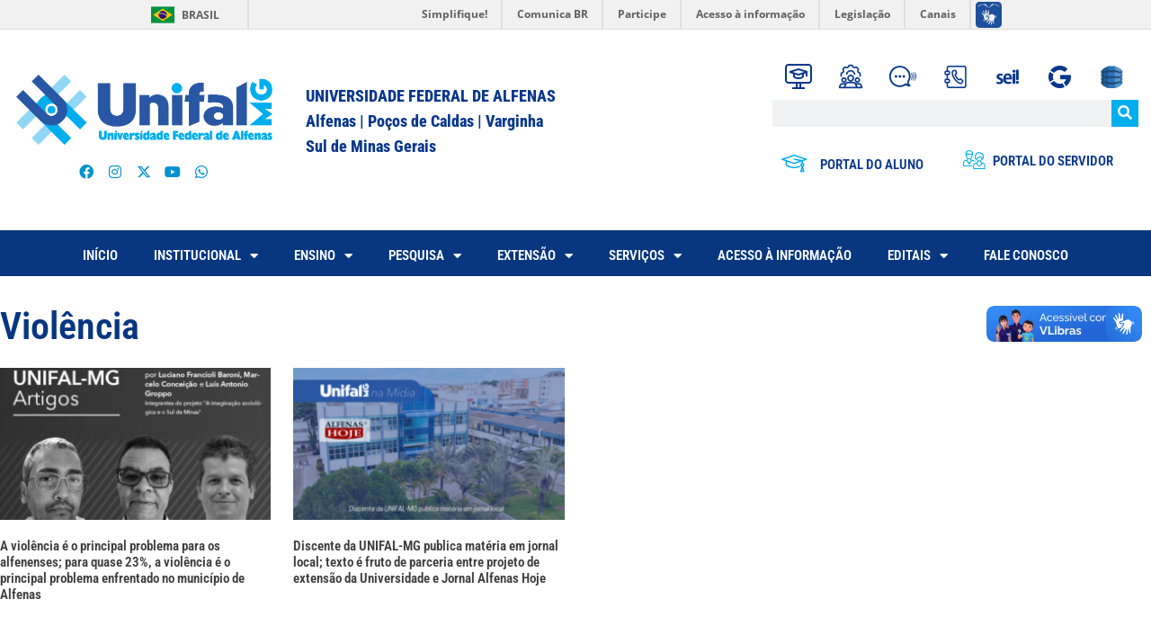

--- FILE ---
content_type: text/html; charset=UTF-8
request_url: https://www.unifal-mg.edu.br/portal/tag/violencia/
body_size: 33493
content:
<!DOCTYPE html>
<html lang="pt-BR" prefix="og: http://ogp.me/ns# fb: http://ogp.me/ns/fb#">
<head>
	<meta charset="UTF-8">
	<title>Violência &#8211; UNIFAL-MG | Universidade Federal de Alfenas &#8211; Minas Gerais</title>

<!-- Ultimate Post List: Could not open the CSS file! Print inline CSS instead: -->
<style type='text/css'>div.upl-list form, div.upl-list p { margin-bottom: 1em; }
div.upl-list form img { display: inline; padding-left: 1em; padding-right: 1em; box-shadow: none; vertical-align: middle; border: 0 none; }
div.upl-list ul { list-style: none outside none; overflow: hidden; margin-left: 0; margin-right: 0; padding-left: 0; padding-right: 0; }
div.upl-list ul li { margin: 0 0 1.5em; clear: both; }
div.upl-list ul li:last-child { margin-bottom: 0; }
#upl-list-23596 ul li img { width: 75px; height: 75px; display: inline; float: left; margin: 0px 8px 8px 0px; }
#upl-list-23596 ul li { margin-top: 0px; margin-bottom: 24px; margin-left: 0px; margin-right: 0px; display: inline-block; vertical-align: top; width: 100%; max-width: 75px; }
#upl-list-26215 ul li img { width: 360px; height: 205px; display: block; float: none; margin: 0px auto 8px; }
#upl-list-26215 ul li { margin-top: 10px; margin-bottom: 10px; margin-left: 0px; margin-right: 5px; display: inline-block; vertical-align: top; width: 100%; max-width: 360px; min-height: 5px; }
#upl-list-26305 ul li img { width: 75px; height: 75px; display: inline; float: left; margin: 0px 8px 8px 0px; -webkit-border-radius: 2px; -moz-border-radius: 2px; border-radius: 2px; }
#upl-list-26305 ul li { margin-top: 0px; margin-bottom: 5px; margin-left: 0px; margin-right: 0px; }
#upl-list-28377 ul li img { width: 500px; height: 300px; display: inline; float: left; margin: 0px 8px 8px 0px; }
#upl-list-28377 ul li { margin-top: 0px; margin-bottom: 24px; margin-left: 0px; margin-right: 0px; display: inline-block; vertical-align: top; width: 100%; max-width: 500px; }
</style>
<meta name='robots' content='max-image-preview:large' />
<meta name="viewport" content="width=device-width, initial-scale=1"><link rel='dns-prefetch' href='//fonts.googleapis.com' />
<link rel='dns-prefetch' href='//www.googletagmanager.com' />
<link rel="alternate" type="application/rss+xml" title="Feed para UNIFAL-MG | Universidade Federal de Alfenas - Minas Gerais &raquo;" href="https://www.unifal-mg.edu.br/portal/feed/" />
<link rel="alternate" type="application/rss+xml" title="Feed de tag para UNIFAL-MG | Universidade Federal de Alfenas - Minas Gerais &raquo; Violência" href="https://www.unifal-mg.edu.br/portal/tag/violencia/feed/" />
<style id='wp-img-auto-sizes-contain-inline-css'>
img:is([sizes=auto i],[sizes^="auto," i]){contain-intrinsic-size:3000px 1500px}
/*# sourceURL=wp-img-auto-sizes-contain-inline-css */
</style>
<style id='ugb-dep-native-global-style-css-nodep-inline-css'>
body .has-stk-global-color-54680-color{color:#c620cb !important;}body .has-stk-global-color-54680-background-color{background-color:#c620cb !important;}body .has-stk-global-color-74219-color{color:#b33543 !important;}body .has-stk-global-color-74219-background-color{background-color:#b33543 !important;}
/*# sourceURL=ugb-dep-native-global-style-css-nodep-inline-css */
</style>
<link rel='stylesheet' id='mec-select2-style-css' href='https://www.unifal-mg.edu.br/portal/wp-content/plugins/modern-events-calendar-lite/assets/packages/select2/select2.min.css?ver=5.19.5' media='all' />
<link rel='stylesheet' id='mec-font-icons-css' href='https://www.unifal-mg.edu.br/portal/wp-content/plugins/modern-events-calendar-lite/assets/css/iconfonts.css?ver=6.9' media='all' />
<link rel='stylesheet' id='mec-frontend-style-css' href='https://www.unifal-mg.edu.br/portal/wp-content/plugins/modern-events-calendar-lite/assets/css/frontend.min.css?ver=5.19.5' media='all' />
<link rel='stylesheet' id='mec-tooltip-style-css' href='https://www.unifal-mg.edu.br/portal/wp-content/plugins/modern-events-calendar-lite/assets/packages/tooltip/tooltip.css?ver=6.9' media='all' />
<link rel='stylesheet' id='mec-tooltip-shadow-style-css' href='https://www.unifal-mg.edu.br/portal/wp-content/plugins/modern-events-calendar-lite/assets/packages/tooltip/tooltipster-sideTip-shadow.min.css?ver=6.9' media='all' />
<link rel='stylesheet' id='featherlight-css' href='https://www.unifal-mg.edu.br/portal/wp-content/plugins/modern-events-calendar-lite/assets/packages/featherlight/featherlight.css?ver=6.9' media='all' />
<link rel='stylesheet' id='mec-custom-google-font-css' href='https://fonts.googleapis.com/css?family=Poppins%3A300%2C+regular%2C+500%2C+600%2C+700%2C+%7CPoppins%3A700%2C+700%2C+700%2C+700%2C+700%2C+&#038;subset=latin%2Clatin-ext' media='all' />
<link rel='stylesheet' id='mec-lity-style-css' href='https://www.unifal-mg.edu.br/portal/wp-content/plugins/modern-events-calendar-lite/assets/packages/lity/lity.min.css?ver=6.9' media='all' />
<link rel='stylesheet' id='hfe-widgets-style-css' href='https://www.unifal-mg.edu.br/portal/wp-content/plugins/header-footer-elementor/inc/widgets-css/frontend.css?ver=2.7.0' media='all' />
<style id='wp-emoji-styles-inline-css'>

	img.wp-smiley, img.emoji {
		display: inline !important;
		border: none !important;
		box-shadow: none !important;
		height: 1em !important;
		width: 1em !important;
		margin: 0 0.07em !important;
		vertical-align: -0.1em !important;
		background: none !important;
		padding: 0 !important;
	}
/*# sourceURL=wp-emoji-styles-inline-css */
</style>
<link rel='stylesheet' id='wp-block-library-css' href='https://www.unifal-mg.edu.br/portal/wp-includes/css/dist/block-library/style.min.css?ver=6.9' media='all' />
<style id='classic-theme-styles-inline-css'>
/*! This file is auto-generated */
.wp-block-button__link{color:#fff;background-color:#32373c;border-radius:9999px;box-shadow:none;text-decoration:none;padding:calc(.667em + 2px) calc(1.333em + 2px);font-size:1.125em}.wp-block-file__button{background:#32373c;color:#fff;text-decoration:none}
/*# sourceURL=/wp-includes/css/classic-themes.min.css */
</style>
<link rel='stylesheet' id='ugb-style-css-v2-css' href='https://www.unifal-mg.edu.br/portal/wp-content/plugins/stackable-ultimate-gutenberg-blocks/dist/deprecated/frontend_blocks_deprecated_v2.css?ver=3.19.5' media='all' />
<style id='ugb-style-css-v2-inline-css'>
:root {--stk-block-width-default-detected: 1200px;}
:root {
			--content-width: 900px;
		}
/*# sourceURL=ugb-style-css-v2-inline-css */
</style>
<style id='feedzy-rss-feeds-loop-style-inline-css'>
.wp-block-feedzy-rss-feeds-loop{display:grid;gap:24px;grid-template-columns:repeat(1,1fr)}@media(min-width:782px){.wp-block-feedzy-rss-feeds-loop.feedzy-loop-columns-2,.wp-block-feedzy-rss-feeds-loop.feedzy-loop-columns-3,.wp-block-feedzy-rss-feeds-loop.feedzy-loop-columns-4,.wp-block-feedzy-rss-feeds-loop.feedzy-loop-columns-5{grid-template-columns:repeat(2,1fr)}}@media(min-width:960px){.wp-block-feedzy-rss-feeds-loop.feedzy-loop-columns-2{grid-template-columns:repeat(2,1fr)}.wp-block-feedzy-rss-feeds-loop.feedzy-loop-columns-3{grid-template-columns:repeat(3,1fr)}.wp-block-feedzy-rss-feeds-loop.feedzy-loop-columns-4{grid-template-columns:repeat(4,1fr)}.wp-block-feedzy-rss-feeds-loop.feedzy-loop-columns-5{grid-template-columns:repeat(5,1fr)}}.wp-block-feedzy-rss-feeds-loop .wp-block-image.is-style-rounded img{border-radius:9999px}

/*# sourceURL=https://www.unifal-mg.edu.br/portal/wp-content/plugins/feedzy-rss-feeds/build/loop/style-index.css */
</style>
<style id='pdfemb-pdf-embedder-viewer-style-inline-css'>
.wp-block-pdfemb-pdf-embedder-viewer{max-width:none}

/*# sourceURL=https://www.unifal-mg.edu.br/portal/wp-content/plugins/pdf-embedder/block/build/style-index.css */
</style>
<style id='global-styles-inline-css'>
:root{--wp--preset--aspect-ratio--square: 1;--wp--preset--aspect-ratio--4-3: 4/3;--wp--preset--aspect-ratio--3-4: 3/4;--wp--preset--aspect-ratio--3-2: 3/2;--wp--preset--aspect-ratio--2-3: 2/3;--wp--preset--aspect-ratio--16-9: 16/9;--wp--preset--aspect-ratio--9-16: 9/16;--wp--preset--color--black: #000000;--wp--preset--color--cyan-bluish-gray: #abb8c3;--wp--preset--color--white: #ffffff;--wp--preset--color--pale-pink: #f78da7;--wp--preset--color--vivid-red: #cf2e2e;--wp--preset--color--luminous-vivid-orange: #ff6900;--wp--preset--color--luminous-vivid-amber: #fcb900;--wp--preset--color--light-green-cyan: #7bdcb5;--wp--preset--color--vivid-green-cyan: #00d084;--wp--preset--color--pale-cyan-blue: #8ed1fc;--wp--preset--color--vivid-cyan-blue: #0693e3;--wp--preset--color--vivid-purple: #9b51e0;--wp--preset--color--contrast: var(--contrast);--wp--preset--color--contrast-2: var(--contrast-2);--wp--preset--color--contrast-3: var(--contrast-3);--wp--preset--color--base: var(--base);--wp--preset--color--base-2: var(--base-2);--wp--preset--color--base-3: var(--base-3);--wp--preset--color--accent: var(--accent);--wp--preset--color--kb-palette-3: #888888;--wp--preset--gradient--vivid-cyan-blue-to-vivid-purple: linear-gradient(135deg,rgb(6,147,227) 0%,rgb(155,81,224) 100%);--wp--preset--gradient--light-green-cyan-to-vivid-green-cyan: linear-gradient(135deg,rgb(122,220,180) 0%,rgb(0,208,130) 100%);--wp--preset--gradient--luminous-vivid-amber-to-luminous-vivid-orange: linear-gradient(135deg,rgb(252,185,0) 0%,rgb(255,105,0) 100%);--wp--preset--gradient--luminous-vivid-orange-to-vivid-red: linear-gradient(135deg,rgb(255,105,0) 0%,rgb(207,46,46) 100%);--wp--preset--gradient--very-light-gray-to-cyan-bluish-gray: linear-gradient(135deg,rgb(238,238,238) 0%,rgb(169,184,195) 100%);--wp--preset--gradient--cool-to-warm-spectrum: linear-gradient(135deg,rgb(74,234,220) 0%,rgb(151,120,209) 20%,rgb(207,42,186) 40%,rgb(238,44,130) 60%,rgb(251,105,98) 80%,rgb(254,248,76) 100%);--wp--preset--gradient--blush-light-purple: linear-gradient(135deg,rgb(255,206,236) 0%,rgb(152,150,240) 100%);--wp--preset--gradient--blush-bordeaux: linear-gradient(135deg,rgb(254,205,165) 0%,rgb(254,45,45) 50%,rgb(107,0,62) 100%);--wp--preset--gradient--luminous-dusk: linear-gradient(135deg,rgb(255,203,112) 0%,rgb(199,81,192) 50%,rgb(65,88,208) 100%);--wp--preset--gradient--pale-ocean: linear-gradient(135deg,rgb(255,245,203) 0%,rgb(182,227,212) 50%,rgb(51,167,181) 100%);--wp--preset--gradient--electric-grass: linear-gradient(135deg,rgb(202,248,128) 0%,rgb(113,206,126) 100%);--wp--preset--gradient--midnight: linear-gradient(135deg,rgb(2,3,129) 0%,rgb(40,116,252) 100%);--wp--preset--font-size--small: 13px;--wp--preset--font-size--medium: 20px;--wp--preset--font-size--large: 36px;--wp--preset--font-size--x-large: 42px;--wp--preset--spacing--20: 0.44rem;--wp--preset--spacing--30: 0.67rem;--wp--preset--spacing--40: 1rem;--wp--preset--spacing--50: 1.5rem;--wp--preset--spacing--60: 2.25rem;--wp--preset--spacing--70: 3.38rem;--wp--preset--spacing--80: 5.06rem;--wp--preset--shadow--natural: 6px 6px 9px rgba(0, 0, 0, 0.2);--wp--preset--shadow--deep: 12px 12px 50px rgba(0, 0, 0, 0.4);--wp--preset--shadow--sharp: 6px 6px 0px rgba(0, 0, 0, 0.2);--wp--preset--shadow--outlined: 6px 6px 0px -3px rgb(255, 255, 255), 6px 6px rgb(0, 0, 0);--wp--preset--shadow--crisp: 6px 6px 0px rgb(0, 0, 0);}:where(.is-layout-flex){gap: 0.5em;}:where(.is-layout-grid){gap: 0.5em;}body .is-layout-flex{display: flex;}.is-layout-flex{flex-wrap: wrap;align-items: center;}.is-layout-flex > :is(*, div){margin: 0;}body .is-layout-grid{display: grid;}.is-layout-grid > :is(*, div){margin: 0;}:where(.wp-block-columns.is-layout-flex){gap: 2em;}:where(.wp-block-columns.is-layout-grid){gap: 2em;}:where(.wp-block-post-template.is-layout-flex){gap: 1.25em;}:where(.wp-block-post-template.is-layout-grid){gap: 1.25em;}.has-black-color{color: var(--wp--preset--color--black) !important;}.has-cyan-bluish-gray-color{color: var(--wp--preset--color--cyan-bluish-gray) !important;}.has-white-color{color: var(--wp--preset--color--white) !important;}.has-pale-pink-color{color: var(--wp--preset--color--pale-pink) !important;}.has-vivid-red-color{color: var(--wp--preset--color--vivid-red) !important;}.has-luminous-vivid-orange-color{color: var(--wp--preset--color--luminous-vivid-orange) !important;}.has-luminous-vivid-amber-color{color: var(--wp--preset--color--luminous-vivid-amber) !important;}.has-light-green-cyan-color{color: var(--wp--preset--color--light-green-cyan) !important;}.has-vivid-green-cyan-color{color: var(--wp--preset--color--vivid-green-cyan) !important;}.has-pale-cyan-blue-color{color: var(--wp--preset--color--pale-cyan-blue) !important;}.has-vivid-cyan-blue-color{color: var(--wp--preset--color--vivid-cyan-blue) !important;}.has-vivid-purple-color{color: var(--wp--preset--color--vivid-purple) !important;}.has-black-background-color{background-color: var(--wp--preset--color--black) !important;}.has-cyan-bluish-gray-background-color{background-color: var(--wp--preset--color--cyan-bluish-gray) !important;}.has-white-background-color{background-color: var(--wp--preset--color--white) !important;}.has-pale-pink-background-color{background-color: var(--wp--preset--color--pale-pink) !important;}.has-vivid-red-background-color{background-color: var(--wp--preset--color--vivid-red) !important;}.has-luminous-vivid-orange-background-color{background-color: var(--wp--preset--color--luminous-vivid-orange) !important;}.has-luminous-vivid-amber-background-color{background-color: var(--wp--preset--color--luminous-vivid-amber) !important;}.has-light-green-cyan-background-color{background-color: var(--wp--preset--color--light-green-cyan) !important;}.has-vivid-green-cyan-background-color{background-color: var(--wp--preset--color--vivid-green-cyan) !important;}.has-pale-cyan-blue-background-color{background-color: var(--wp--preset--color--pale-cyan-blue) !important;}.has-vivid-cyan-blue-background-color{background-color: var(--wp--preset--color--vivid-cyan-blue) !important;}.has-vivid-purple-background-color{background-color: var(--wp--preset--color--vivid-purple) !important;}.has-black-border-color{border-color: var(--wp--preset--color--black) !important;}.has-cyan-bluish-gray-border-color{border-color: var(--wp--preset--color--cyan-bluish-gray) !important;}.has-white-border-color{border-color: var(--wp--preset--color--white) !important;}.has-pale-pink-border-color{border-color: var(--wp--preset--color--pale-pink) !important;}.has-vivid-red-border-color{border-color: var(--wp--preset--color--vivid-red) !important;}.has-luminous-vivid-orange-border-color{border-color: var(--wp--preset--color--luminous-vivid-orange) !important;}.has-luminous-vivid-amber-border-color{border-color: var(--wp--preset--color--luminous-vivid-amber) !important;}.has-light-green-cyan-border-color{border-color: var(--wp--preset--color--light-green-cyan) !important;}.has-vivid-green-cyan-border-color{border-color: var(--wp--preset--color--vivid-green-cyan) !important;}.has-pale-cyan-blue-border-color{border-color: var(--wp--preset--color--pale-cyan-blue) !important;}.has-vivid-cyan-blue-border-color{border-color: var(--wp--preset--color--vivid-cyan-blue) !important;}.has-vivid-purple-border-color{border-color: var(--wp--preset--color--vivid-purple) !important;}.has-vivid-cyan-blue-to-vivid-purple-gradient-background{background: var(--wp--preset--gradient--vivid-cyan-blue-to-vivid-purple) !important;}.has-light-green-cyan-to-vivid-green-cyan-gradient-background{background: var(--wp--preset--gradient--light-green-cyan-to-vivid-green-cyan) !important;}.has-luminous-vivid-amber-to-luminous-vivid-orange-gradient-background{background: var(--wp--preset--gradient--luminous-vivid-amber-to-luminous-vivid-orange) !important;}.has-luminous-vivid-orange-to-vivid-red-gradient-background{background: var(--wp--preset--gradient--luminous-vivid-orange-to-vivid-red) !important;}.has-very-light-gray-to-cyan-bluish-gray-gradient-background{background: var(--wp--preset--gradient--very-light-gray-to-cyan-bluish-gray) !important;}.has-cool-to-warm-spectrum-gradient-background{background: var(--wp--preset--gradient--cool-to-warm-spectrum) !important;}.has-blush-light-purple-gradient-background{background: var(--wp--preset--gradient--blush-light-purple) !important;}.has-blush-bordeaux-gradient-background{background: var(--wp--preset--gradient--blush-bordeaux) !important;}.has-luminous-dusk-gradient-background{background: var(--wp--preset--gradient--luminous-dusk) !important;}.has-pale-ocean-gradient-background{background: var(--wp--preset--gradient--pale-ocean) !important;}.has-electric-grass-gradient-background{background: var(--wp--preset--gradient--electric-grass) !important;}.has-midnight-gradient-background{background: var(--wp--preset--gradient--midnight) !important;}.has-small-font-size{font-size: var(--wp--preset--font-size--small) !important;}.has-medium-font-size{font-size: var(--wp--preset--font-size--medium) !important;}.has-large-font-size{font-size: var(--wp--preset--font-size--large) !important;}.has-x-large-font-size{font-size: var(--wp--preset--font-size--x-large) !important;}
:where(.wp-block-post-template.is-layout-flex){gap: 1.25em;}:where(.wp-block-post-template.is-layout-grid){gap: 1.25em;}
:where(.wp-block-term-template.is-layout-flex){gap: 1.25em;}:where(.wp-block-term-template.is-layout-grid){gap: 1.25em;}
:where(.wp-block-columns.is-layout-flex){gap: 2em;}:where(.wp-block-columns.is-layout-grid){gap: 2em;}
:root :where(.wp-block-pullquote){font-size: 1.5em;line-height: 1.6;}
/*# sourceURL=global-styles-inline-css */
</style>
<link rel='stylesheet' id='perfect-pullquotes-styles-css' href='https://www.unifal-mg.edu.br/portal/wp-content/plugins/perfect-pullquotes/perfect-pullquotes.css?ver=1.7.5' media='all' />
<link rel='stylesheet' id='searchandfilter-css' href='https://www.unifal-mg.edu.br/portal/wp-content/plugins/search-filter/style.css?ver=1' media='all' />
<style id='wpxpo-global-style-inline-css'>
:root {
			--preset-color1: #037fff;
			--preset-color2: #026fe0;
			--preset-color3: #071323;
			--preset-color4: #132133;
			--preset-color5: #34495e;
			--preset-color6: #787676;
			--preset-color7: #f0f2f3;
			--preset-color8: #f8f9fa;
			--preset-color9: #ffffff;
			}
/*# sourceURL=wpxpo-global-style-inline-css */
</style>
<link rel='stylesheet' id='video_popup_main_style-css' href='https://www.unifal-mg.edu.br/portal/wp-content/plugins/video-popup/assets/css/videoPopup.css?ver=2.0.2' media='all' />
<link rel='stylesheet' id='wp-show-posts-css' href='https://www.unifal-mg.edu.br/portal/wp-content/plugins/wp-show-posts/css/wp-show-posts-min.css?ver=1.1.6' media='all' />
<link rel='stylesheet' id='hfe-style-css' href='https://www.unifal-mg.edu.br/portal/wp-content/plugins/header-footer-elementor/assets/css/header-footer-elementor.css?ver=2.7.0' media='all' />
<link rel='stylesheet' id='elementor-frontend-css' href='https://www.unifal-mg.edu.br/portal/wp-content/uploads/sites/52/elementor/css/custom-frontend.min.css?ver=1768511617' media='all' />
<link rel='stylesheet' id='feedzy-rss-feeds-elementor-css' href='https://www.unifal-mg.edu.br/portal/wp-content/plugins/feedzy-rss-feeds/css/feedzy-rss-feeds.css?ver=1' media='all' />
<link rel='stylesheet' id='elementor-icons-css' href='https://www.unifal-mg.edu.br/portal/wp-content/plugins/elementor/assets/lib/eicons/css/elementor-icons.min.css?ver=5.44.0' media='all' />
<link rel='stylesheet' id='elementor-post-43367-css' href='https://www.unifal-mg.edu.br/portal/wp-content/uploads/sites/52/elementor/css/post-43367.css?ver=1768514338' media='all' />
<link rel='stylesheet' id='ultp-style-css' href='https://www.unifal-mg.edu.br/portal/wp-content/plugins/ultimate-post/assets/css/style.min.css?ver=471' media='all' />
<link rel='stylesheet' id='she-header-style-css' href='https://www.unifal-mg.edu.br/portal/wp-content/plugins/sticky-header-effects-for-elementor/assets/css/she-header-style.css?ver=2.1.6' media='all' />
<link rel='stylesheet' id='megamenu-css' href='https://www.unifal-mg.edu.br/portal/wp-content/uploads/sites/52/maxmegamenu/style.css?ver=77b2e8' media='all' />
<link rel='stylesheet' id='dashicons-css' href='https://www.unifal-mg.edu.br/portal/wp-includes/css/dashicons.min.css?ver=6.9' media='all' />
<link rel='stylesheet' id='generate-widget-areas-css' href='https://www.unifal-mg.edu.br/portal/wp-content/themes/generatepress/assets/css/components/widget-areas.min.css?ver=3.6.1' media='all' />
<link rel='stylesheet' id='generate-style-css' href='https://www.unifal-mg.edu.br/portal/wp-content/themes/generatepress/assets/css/main.min.css?ver=3.6.1' media='all' />
<style id='generate-style-inline-css'>
body{background-color:var(--base-2);color:var(--contrast);}a{color:var(--accent);}a{text-decoration:underline;}.entry-title a, .site-branding a, a.button, .wp-block-button__link, .main-navigation a{text-decoration:none;}a:hover, a:focus, a:active{color:var(--contrast);}.wp-block-group__inner-container{max-width:1200px;margin-left:auto;margin-right:auto;}:root{--contrast:#222222;--contrast-2:#575760;--contrast-3:#b2b2be;--base:#f0f0f0;--base-2:#f7f8f9;--base-3:#ffffff;--accent:#1e73be;}:root .has-contrast-color{color:var(--contrast);}:root .has-contrast-background-color{background-color:var(--contrast);}:root .has-contrast-2-color{color:var(--contrast-2);}:root .has-contrast-2-background-color{background-color:var(--contrast-2);}:root .has-contrast-3-color{color:var(--contrast-3);}:root .has-contrast-3-background-color{background-color:var(--contrast-3);}:root .has-base-color{color:var(--base);}:root .has-base-background-color{background-color:var(--base);}:root .has-base-2-color{color:var(--base-2);}:root .has-base-2-background-color{background-color:var(--base-2);}:root .has-base-3-color{color:var(--base-3);}:root .has-base-3-background-color{background-color:var(--base-3);}:root .has-accent-color{color:var(--accent);}:root .has-accent-background-color{background-color:var(--accent);}.top-bar{background-color:#636363;color:#ffffff;}.top-bar a{color:#ffffff;}.top-bar a:hover{color:#303030;}.site-header{background-color:var(--base-3);}.main-title a,.main-title a:hover{color:var(--contrast);}.site-description{color:var(--contrast-2);}.mobile-menu-control-wrapper .menu-toggle,.mobile-menu-control-wrapper .menu-toggle:hover,.mobile-menu-control-wrapper .menu-toggle:focus,.has-inline-mobile-toggle #site-navigation.toggled{background-color:rgba(0, 0, 0, 0.02);}.main-navigation,.main-navigation ul ul{background-color:var(--base-3);}.main-navigation .main-nav ul li a, .main-navigation .menu-toggle, .main-navigation .menu-bar-items{color:var(--contrast);}.main-navigation .main-nav ul li:not([class*="current-menu-"]):hover > a, .main-navigation .main-nav ul li:not([class*="current-menu-"]):focus > a, .main-navigation .main-nav ul li.sfHover:not([class*="current-menu-"]) > a, .main-navigation .menu-bar-item:hover > a, .main-navigation .menu-bar-item.sfHover > a{color:var(--accent);}button.menu-toggle:hover,button.menu-toggle:focus{color:var(--contrast);}.main-navigation .main-nav ul li[class*="current-menu-"] > a{color:var(--accent);}.navigation-search input[type="search"],.navigation-search input[type="search"]:active, .navigation-search input[type="search"]:focus, .main-navigation .main-nav ul li.search-item.active > a, .main-navigation .menu-bar-items .search-item.active > a{color:var(--accent);}.main-navigation ul ul{background-color:var(--base);}.separate-containers .inside-article, .separate-containers .comments-area, .separate-containers .page-header, .one-container .container, .separate-containers .paging-navigation, .inside-page-header{background-color:var(--base-3);}.entry-title a{color:var(--contrast);}.entry-title a:hover{color:var(--contrast-2);}.entry-meta{color:var(--contrast-2);}.sidebar .widget{background-color:var(--base-3);}.footer-widgets{background-color:var(--base-3);}.site-info{background-color:var(--base-3);}input[type="text"],input[type="email"],input[type="url"],input[type="password"],input[type="search"],input[type="tel"],input[type="number"],textarea,select{color:var(--contrast);background-color:var(--base-2);border-color:var(--base);}input[type="text"]:focus,input[type="email"]:focus,input[type="url"]:focus,input[type="password"]:focus,input[type="search"]:focus,input[type="tel"]:focus,input[type="number"]:focus,textarea:focus,select:focus{color:var(--contrast);background-color:var(--base-2);border-color:var(--contrast-3);}button,html input[type="button"],input[type="reset"],input[type="submit"],a.button,a.wp-block-button__link:not(.has-background){color:#ffffff;background-color:#55555e;}button:hover,html input[type="button"]:hover,input[type="reset"]:hover,input[type="submit"]:hover,a.button:hover,button:focus,html input[type="button"]:focus,input[type="reset"]:focus,input[type="submit"]:focus,a.button:focus,a.wp-block-button__link:not(.has-background):active,a.wp-block-button__link:not(.has-background):focus,a.wp-block-button__link:not(.has-background):hover{color:#ffffff;background-color:#3f4047;}a.generate-back-to-top{background-color:rgba( 0,0,0,0.4 );color:#ffffff;}a.generate-back-to-top:hover,a.generate-back-to-top:focus{background-color:rgba( 0,0,0,0.6 );color:#ffffff;}:root{--gp-search-modal-bg-color:var(--base-3);--gp-search-modal-text-color:var(--contrast);--gp-search-modal-overlay-bg-color:rgba(0,0,0,0.2);}@media (max-width:768px){.main-navigation .menu-bar-item:hover > a, .main-navigation .menu-bar-item.sfHover > a{background:none;color:var(--contrast);}}.nav-below-header .main-navigation .inside-navigation.grid-container, .nav-above-header .main-navigation .inside-navigation.grid-container{padding:0px 20px 0px 20px;}.site-main .wp-block-group__inner-container{padding:40px;}.separate-containers .paging-navigation{padding-top:20px;padding-bottom:20px;}.entry-content .alignwide, body:not(.no-sidebar) .entry-content .alignfull{margin-left:-40px;width:calc(100% + 80px);max-width:calc(100% + 80px);}.rtl .menu-item-has-children .dropdown-menu-toggle{padding-left:20px;}.rtl .main-navigation .main-nav ul li.menu-item-has-children > a{padding-right:20px;}@media (max-width:768px){.separate-containers .inside-article, .separate-containers .comments-area, .separate-containers .page-header, .separate-containers .paging-navigation, .one-container .site-content, .inside-page-header{padding:30px;}.site-main .wp-block-group__inner-container{padding:30px;}.inside-top-bar{padding-right:30px;padding-left:30px;}.inside-header{padding-right:30px;padding-left:30px;}.widget-area .widget{padding-top:30px;padding-right:30px;padding-bottom:30px;padding-left:30px;}.footer-widgets-container{padding-top:30px;padding-right:30px;padding-bottom:30px;padding-left:30px;}.inside-site-info{padding-right:30px;padding-left:30px;}.entry-content .alignwide, body:not(.no-sidebar) .entry-content .alignfull{margin-left:-30px;width:calc(100% + 60px);max-width:calc(100% + 60px);}.one-container .site-main .paging-navigation{margin-bottom:20px;}}/* End cached CSS */.is-right-sidebar{width:30%;}.is-left-sidebar{width:30%;}.site-content .content-area{width:70%;}@media (max-width:768px){.main-navigation .menu-toggle,.sidebar-nav-mobile:not(#sticky-placeholder){display:block;}.main-navigation ul,.gen-sidebar-nav,.main-navigation:not(.slideout-navigation):not(.toggled) .main-nav > ul,.has-inline-mobile-toggle #site-navigation .inside-navigation > *:not(.navigation-search):not(.main-nav){display:none;}.nav-align-right .inside-navigation,.nav-align-center .inside-navigation{justify-content:space-between;}.has-inline-mobile-toggle .mobile-menu-control-wrapper{display:flex;flex-wrap:wrap;}.has-inline-mobile-toggle .inside-header{flex-direction:row;text-align:left;flex-wrap:wrap;}.has-inline-mobile-toggle .header-widget,.has-inline-mobile-toggle #site-navigation{flex-basis:100%;}.nav-float-left .has-inline-mobile-toggle #site-navigation{order:10;}}
.elementor-template-full-width .site-content{display:block;}
/*# sourceURL=generate-style-inline-css */
</style>
<link rel='stylesheet' id='widget-image-css' href='https://www.unifal-mg.edu.br/portal/wp-content/plugins/elementor/assets/css/widget-image.min.css?ver=3.33.5' media='all' />
<link rel='stylesheet' id='widget-social-icons-css' href='https://www.unifal-mg.edu.br/portal/wp-content/plugins/elementor/assets/css/widget-social-icons.min.css?ver=3.33.5' media='all' />
<link rel='stylesheet' id='e-apple-webkit-css' href='https://www.unifal-mg.edu.br/portal/wp-content/uploads/sites/52/elementor/css/custom-apple-webkit.min.css?ver=1768511617' media='all' />
<link rel='stylesheet' id='widget-heading-css' href='https://www.unifal-mg.edu.br/portal/wp-content/plugins/elementor/assets/css/widget-heading.min.css?ver=3.33.5' media='all' />
<link rel='stylesheet' id='widget-search-form-css' href='https://www.unifal-mg.edu.br/portal/wp-content/plugins/elementor-pro/assets/css/widget-search-form.min.css?ver=3.33.2' media='all' />
<link rel='stylesheet' id='elementor-icons-shared-0-css' href='https://www.unifal-mg.edu.br/portal/wp-content/plugins/elementor/assets/lib/font-awesome/css/fontawesome.min.css?ver=5.15.3' media='all' />
<link rel='stylesheet' id='elementor-icons-fa-solid-css' href='https://www.unifal-mg.edu.br/portal/wp-content/plugins/elementor/assets/lib/font-awesome/css/solid.min.css?ver=5.15.3' media='all' />
<link rel='stylesheet' id='widget-icon-list-css' href='https://www.unifal-mg.edu.br/portal/wp-content/uploads/sites/52/elementor/css/custom-widget-icon-list.min.css?ver=1768511617' media='all' />
<link rel='stylesheet' id='widget-nav-menu-css' href='https://www.unifal-mg.edu.br/portal/wp-content/uploads/sites/52/elementor/css/custom-pro-widget-nav-menu.min.css?ver=1768511617' media='all' />
<link rel='stylesheet' id='widget-icon-box-css' href='https://www.unifal-mg.edu.br/portal/wp-content/uploads/sites/52/elementor/css/custom-widget-icon-box.min.css?ver=1768511617' media='all' />
<link rel='stylesheet' id='widget-posts-css' href='https://www.unifal-mg.edu.br/portal/wp-content/plugins/elementor-pro/assets/css/widget-posts.min.css?ver=3.33.2' media='all' />
<link rel='stylesheet' id='elementor-post-117453-css' href='https://www.unifal-mg.edu.br/portal/wp-content/uploads/sites/52/elementor/css/post-117453.css?ver=1768511623' media='all' />
<link rel='stylesheet' id='elementor-post-117475-css' href='https://www.unifal-mg.edu.br/portal/wp-content/uploads/sites/52/elementor/css/post-117475.css?ver=1768511623' media='all' />
<link rel='stylesheet' id='elementor-post-125998-css' href='https://www.unifal-mg.edu.br/portal/wp-content/uploads/sites/52/elementor/css/post-125998.css?ver=1768511699' media='all' />
<link rel='stylesheet' id='newsletter-css' href='https://www.unifal-mg.edu.br/portal/wp-content/plugins/newsletter/style.css?ver=9.1.0' media='all' />
<link rel='stylesheet' id='tablepress-default-css' href='https://www.unifal-mg.edu.br/portal/wp-content/plugins/tablepress/css/build/default.css?ver=3.2.6' media='all' />
<link rel='stylesheet' id='gca-column-styles-css' href='https://www.unifal-mg.edu.br/portal/wp-content/plugins/genesis-columns-advanced/css/gca-column-styles.css?ver=6.9' media='all' />
<link rel='stylesheet' id='hfe-elementor-icons-css' href='https://www.unifal-mg.edu.br/portal/wp-content/plugins/elementor/assets/lib/eicons/css/elementor-icons.min.css?ver=5.34.0' media='all' />
<link rel='stylesheet' id='hfe-icons-list-css' href='https://www.unifal-mg.edu.br/portal/wp-content/plugins/elementor/assets/css/widget-icon-list.min.css?ver=3.24.3' media='all' />
<link rel='stylesheet' id='hfe-social-icons-css' href='https://www.unifal-mg.edu.br/portal/wp-content/plugins/elementor/assets/css/widget-social-icons.min.css?ver=3.24.0' media='all' />
<link rel='stylesheet' id='hfe-social-share-icons-brands-css' href='https://www.unifal-mg.edu.br/portal/wp-content/plugins/elementor/assets/lib/font-awesome/css/brands.css?ver=5.15.3' media='all' />
<link rel='stylesheet' id='hfe-social-share-icons-fontawesome-css' href='https://www.unifal-mg.edu.br/portal/wp-content/plugins/elementor/assets/lib/font-awesome/css/fontawesome.css?ver=5.15.3' media='all' />
<link rel='stylesheet' id='hfe-nav-menu-icons-css' href='https://www.unifal-mg.edu.br/portal/wp-content/plugins/elementor/assets/lib/font-awesome/css/solid.css?ver=5.15.3' media='all' />
<link rel='stylesheet' id='hfe-widget-blockquote-css' href='https://www.unifal-mg.edu.br/portal/wp-content/plugins/elementor-pro/assets/css/widget-blockquote.min.css?ver=3.25.0' media='all' />
<link rel='stylesheet' id='hfe-mega-menu-css' href='https://www.unifal-mg.edu.br/portal/wp-content/plugins/elementor-pro/assets/css/widget-mega-menu.min.css?ver=3.26.2' media='all' />
<link rel='stylesheet' id='hfe-nav-menu-widget-css' href='https://www.unifal-mg.edu.br/portal/wp-content/plugins/elementor-pro/assets/css/widget-nav-menu.min.css?ver=3.26.0' media='all' />
<style id='kadence-blocks-global-variables-inline-css'>
:root {--global-kb-font-size-sm:clamp(0.8rem, 0.73rem + 0.217vw, 0.9rem);--global-kb-font-size-md:clamp(1.1rem, 0.995rem + 0.326vw, 1.25rem);--global-kb-font-size-lg:clamp(1.75rem, 1.576rem + 0.543vw, 2rem);--global-kb-font-size-xl:clamp(2.25rem, 1.728rem + 1.63vw, 3rem);--global-kb-font-size-xxl:clamp(2.5rem, 1.456rem + 3.26vw, 4rem);--global-kb-font-size-xxxl:clamp(2.75rem, 0.489rem + 7.065vw, 6rem);}:root {--global-palette1: #3182CE;--global-palette2: #2B6CB0;--global-palette3: #1A202C;--global-palette4: #2D3748;--global-palette5: #4A5568;--global-palette6: #718096;--global-palette7: #EDF2F7;--global-palette8: #F7FAFC;--global-palette9: #ffffff;}
/*# sourceURL=kadence-blocks-global-variables-inline-css */
</style>
<link rel='stylesheet' id='ekit-widget-styles-css' href='https://www.unifal-mg.edu.br/portal/wp-content/plugins/elementskit-lite/widgets/init/assets/css/widget-styles.css?ver=3.7.7' media='all' />
<link rel='stylesheet' id='ekit-responsive-css' href='https://www.unifal-mg.edu.br/portal/wp-content/plugins/elementskit-lite/widgets/init/assets/css/responsive.css?ver=3.7.7' media='all' />
<link rel='stylesheet' id='eael-general-css' href='https://www.unifal-mg.edu.br/portal/wp-content/plugins/essential-addons-for-elementor-lite/assets/front-end/css/view/general.min.css?ver=6.5.4' media='all' />
<link rel='stylesheet' id='elementor-gf-local-robotocondensed-css' href='https://www.unifal-mg.edu.br/portal/wp-content/uploads/sites/52/elementor/google-fonts/css/robotocondensed.css?ver=1742480983' media='all' />
<link rel='stylesheet' id='elementor-gf-aleo-css' href='https://fonts.googleapis.com/css?family=Aleo:100,100italic,200,200italic,300,300italic,400,400italic,500,500italic,600,600italic,700,700italic,800,800italic,900,900italic&#038;display=auto' media='all' />
<link rel='stylesheet' id='elementor-gf-jost-css' href='https://fonts.googleapis.com/css?family=Jost:100,100italic,200,200italic,300,300italic,400,400italic,500,500italic,600,600italic,700,700italic,800,800italic,900,900italic&#038;display=auto' media='all' />
<link rel='stylesheet' id='elementor-gf-local-dmsans-css' href='https://www.unifal-mg.edu.br/portal/wp-content/uploads/sites/52/elementor/google-fonts/css/dmsans.css?ver=1742480997' media='all' />
<link rel='stylesheet' id='elementor-gf-local-poppins-css' href='https://www.unifal-mg.edu.br/portal/wp-content/uploads/sites/52/elementor/google-fonts/css/poppins.css?ver=1742481003' media='all' />
<link rel='stylesheet' id='elementor-gf-local-robotoslab-css' href='https://www.unifal-mg.edu.br/portal/wp-content/uploads/sites/52/elementor/google-fonts/css/robotoslab.css?ver=1742480992' media='all' />
<link rel='stylesheet' id='elementor-gf-local-mulish-css' href='https://www.unifal-mg.edu.br/portal/wp-content/uploads/sites/52/elementor/google-fonts/css/mulish.css?ver=1742490179' media='all' />
<link rel='stylesheet' id='elementor-gf-local-outfit-css' href='https://www.unifal-mg.edu.br/portal/wp-content/uploads/sites/52/elementor/google-fonts/css/outfit.css?ver=1747434602' media='all' />
<link rel='stylesheet' id='elementor-icons-fa-brands-css' href='https://www.unifal-mg.edu.br/portal/wp-content/plugins/elementor/assets/lib/font-awesome/css/brands.min.css?ver=5.15.3' media='all' />
<link rel='stylesheet' id='elementor-icons-ekiticons-css' href='https://www.unifal-mg.edu.br/portal/wp-content/plugins/elementskit-lite/modules/elementskit-icon-pack/assets/css/ekiticons.css?ver=3.7.7' media='all' />
<style id="kadence_blocks_palette_css">:root .has-kb-palette-3-color{color:#888888}:root .has-kb-palette-3-background-color{background-color:#888888}</style><script src="https://www.unifal-mg.edu.br/portal/wp-includes/js/jquery/jquery.min.js?ver=3.7.1" id="jquery-core-js"></script>
<script src="https://www.unifal-mg.edu.br/portal/wp-includes/js/jquery/jquery-migrate.min.js?ver=3.4.1" id="jquery-migrate-js"></script>
<script id="jquery-js-after">
!function($){"use strict";$(document).ready(function(){$(this).scrollTop()>100&&$(".hfe-scroll-to-top-wrap").removeClass("hfe-scroll-to-top-hide"),$(window).scroll(function(){$(this).scrollTop()<100?$(".hfe-scroll-to-top-wrap").fadeOut(300):$(".hfe-scroll-to-top-wrap").fadeIn(300)}),$(".hfe-scroll-to-top-wrap").on("click",function(){$("html, body").animate({scrollTop:0},300);return!1})})}(jQuery);
!function($){'use strict';$(document).ready(function(){var bar=$('.hfe-reading-progress-bar');if(!bar.length)return;$(window).on('scroll',function(){var s=$(window).scrollTop(),d=$(document).height()-$(window).height(),p=d? s/d*100:0;bar.css('width',p+'%')});});}(jQuery);
//# sourceURL=jquery-js-after
</script>
<script id="mec-frontend-script-js-extra">
var mecdata = {"day":"dia","days":"dias","hour":"hora","hours":"horas","minute":"minuto","minutes":"minutos","second":"segundo","seconds":"segundos","elementor_edit_mode":"no","recapcha_key":"","ajax_url":"https://www.unifal-mg.edu.br/portal/wp-admin/admin-ajax.php","fes_nonce":"feafd74e41","current_year":"2026","current_month":"01","datepicker_format":"dd-mm-yy&d-m-Y"};
//# sourceURL=mec-frontend-script-js-extra
</script>
<script src="https://www.unifal-mg.edu.br/portal/wp-content/plugins/modern-events-calendar-lite/assets/js/frontend.js?ver=5.19.5" id="mec-frontend-script-js"></script>
<script src="https://www.unifal-mg.edu.br/portal/wp-content/plugins/modern-events-calendar-lite/assets/js/events.js?ver=5.19.5" id="mec-events-script-js"></script>
<script id="ugb-block-frontend-js-v2-js-extra">
var stackable = {"restUrl":"https://www.unifal-mg.edu.br/portal/wp-json/"};
//# sourceURL=ugb-block-frontend-js-v2-js-extra
</script>
<script src="https://www.unifal-mg.edu.br/portal/wp-content/plugins/stackable-ultimate-gutenberg-blocks/dist/deprecated/frontend_blocks_deprecated_v2.js?ver=3.19.5" id="ugb-block-frontend-js-v2-js"></script>
<script id="ultimate-post-list-js-extra">
var upl_vars = {"upl_nonce":"55b0b8081e","ajaxurl":"https://www.unifal-mg.edu.br/portal/wp-admin/admin-ajax.php"};
//# sourceURL=ultimate-post-list-js-extra
</script>
<script src="https://www.unifal-mg.edu.br/portal/wp-content/plugins/ultimate-post-list/public/js/ultimate-post-list-public.min.js?ver=5.2.7.1" id="ultimate-post-list-js"></script>
<script id="video_popup_main_modal-js-extra">
var theVideoPopupGeneralOptions = {"wrap_close":"false","no_cookie":"false","debug":"0"};
//# sourceURL=video_popup_main_modal-js-extra
</script>
<script src="https://www.unifal-mg.edu.br/portal/wp-content/plugins/video-popup/assets/js/videoPopup.js?ver=2.0.2" id="video_popup_main_modal-js"></script>
<script src="https://www.unifal-mg.edu.br/portal/wp-content/plugins/sticky-header-effects-for-elementor/assets/js/she-header.js?ver=2.1.6" id="she-header-js"></script>
<link rel="EditURI" type="application/rsd+xml" title="RSD" href="https://www.unifal-mg.edu.br/portal/xmlrpc.php?rsd" />
<meta name="generator" content="WordPress 6.9" />
<style type="text/css">
.feedzy-rss-link-icon:after {
	content: url("https://www.unifal-mg.edu.br/portal/wp-content/plugins/feedzy-rss-feeds/img/external-link.png");
	margin-left: 3px;
}
</style>
		<meta name="generator" content="Site Kit by Google 1.168.0" /><!-- Forçar favicon da UNIFAL-MG -->
<link rel="shortcut icon" href="https://www.unifal-mg.edu.br/portal/wp-content/uploads/sites/52/2025/06/favicon.png" type="image/png">
<div id="barra-brasil" style="background:#7F7F7F; height: 20px; padding:0 0 0 10px;display:block;">
  <ul id="menu-barra-temp" style="list-style:none;">
    <li style="display:inline; float:left;padding-right:10px; margin-right:10px; border-right:1px solid #EDEDED">
        <a href="http://brasil.gov.br" style="font-family:sans,sans-serif; text-decoration:none; color:white;">Portal do Governo Brasileiro</a>
    </li>
    <li>
       <a style="font-family:sans,sans-serif; text-decoration:none; color:white;" href="http://epwg.governoeletronico.gov.br/barra/atualize.html">Atualize sua Barra de Governo</a>
    </li>
  </ul>
</div>
<script defer="defer" src="//barra.brasil.gov.br/barra.js" type="text/javascript"></script><meta name="google-site-verification" content="t9aDpUzlT9n7ixwirdXi7Ref0gEw6CbsD2Ytu0dfYuA"><meta name="generator" content="Elementor 3.33.5; features: additional_custom_breakpoints; settings: css_print_method-external, google_font-enabled, font_display-auto">
			<style>
				.e-con.e-parent:nth-of-type(n+4):not(.e-lazyloaded):not(.e-no-lazyload),
				.e-con.e-parent:nth-of-type(n+4):not(.e-lazyloaded):not(.e-no-lazyload) * {
					background-image: none !important;
				}
				@media screen and (max-height: 1024px) {
					.e-con.e-parent:nth-of-type(n+3):not(.e-lazyloaded):not(.e-no-lazyload),
					.e-con.e-parent:nth-of-type(n+3):not(.e-lazyloaded):not(.e-no-lazyload) * {
						background-image: none !important;
					}
				}
				@media screen and (max-height: 640px) {
					.e-con.e-parent:nth-of-type(n+2):not(.e-lazyloaded):not(.e-no-lazyload),
					.e-con.e-parent:nth-of-type(n+2):not(.e-lazyloaded):not(.e-no-lazyload) * {
						background-image: none !important;
					}
				}
			</style>
			
<!-- Snippet do Gerenciador de Tags do Google adicionado pelo Site Kit -->
<script>
			( function( w, d, s, l, i ) {
				w[l] = w[l] || [];
				w[l].push( {'gtm.start': new Date().getTime(), event: 'gtm.js'} );
				var f = d.getElementsByTagName( s )[0],
					j = d.createElement( s ), dl = l != 'dataLayer' ? '&l=' + l : '';
				j.async = true;
				j.src = 'https://www.googletagmanager.com/gtm.js?id=' + i + dl;
				f.parentNode.insertBefore( j, f );
			} )( window, document, 'script', 'dataLayer', 'GTM-NVDR5SV' );
			
</script>

<!-- Fim do código do Gerenciador de Etiquetas do Google adicionado pelo Site Kit -->
<link rel="icon" href="https://www.unifal-mg.edu.br/portal/wp-content/uploads/sites/52/2018/04/cropped-icone_unifal-32x32.png" sizes="32x32" />
<link rel="icon" href="https://www.unifal-mg.edu.br/portal/wp-content/uploads/sites/52/2018/04/cropped-icone_unifal-192x192.png" sizes="192x192" />
<link rel="apple-touch-icon" href="https://www.unifal-mg.edu.br/portal/wp-content/uploads/sites/52/2018/04/cropped-icone_unifal-180x180.png" />
<meta name="msapplication-TileImage" content="https://www.unifal-mg.edu.br/portal/wp-content/uploads/sites/52/2018/04/cropped-icone_unifal-270x270.png" />
<style type="text/css">.mec-hourly-schedule-speaker-name, .mec-events-meta-group-countdown .countdown-w span, .mec-single-event .mec-event-meta dt, .mec-hourly-schedule-speaker-job-title, .post-type-archive-mec-events h1, .mec-ticket-available-spots .mec-event-ticket-name, .tax-mec_category h1, .mec-wrap h1, .mec-wrap h2, .mec-wrap h3, .mec-wrap h4, .mec-wrap h5, .mec-wrap h6,.entry-content .mec-wrap h1, .entry-content .mec-wrap h2, .entry-content .mec-wrap h3,.entry-content  .mec-wrap h4, .entry-content .mec-wrap h5, .entry-content .mec-wrap h6{ font-family: 'Poppins', Helvetica, Arial, sans-serif !important;}.mec-single-event .mec-event-meta .mec-events-event-cost, .mec-event-data-fields .mec-event-data-field-item .mec-event-data-field-value, .mec-event-data-fields .mec-event-data-field-item .mec-event-data-field-name, .mec-wrap .info-msg div, .mec-wrap .mec-error div, .mec-wrap .mec-success div, .mec-wrap .warning-msg div, .mec-breadcrumbs .mec-current, .mec-events-meta-group-tags, .mec-single-event .mec-events-meta-group-booking .mec-event-ticket-available, .mec-single-modern .mec-single-event-bar>div dd, .mec-single-event .mec-event-meta dd, .mec-single-event .mec-event-meta dd a, .mec-next-occ-booking span, .mec-hourly-schedule-speaker-description, .mec-single-event .mec-speakers-details ul li .mec-speaker-job-title, .mec-single-event .mec-speakers-details ul li .mec-speaker-name, .mec-event-data-field-items, .mec-load-more-button, .mec-events-meta-group-tags a, .mec-events-button, .mec-wrap abbr, .mec-event-schedule-content dl dt, .mec-breadcrumbs a, .mec-breadcrumbs span .mec-event-content p, .mec-wrap p { font-family: 'Poppins',sans-serif; font-weight:300 !important;}.mec-event-grid-minimal .mec-modal-booking-button:hover, .mec-events-timeline-wrap .mec-organizer-item a, .mec-events-timeline-wrap .mec-organizer-item:after, .mec-events-timeline-wrap .mec-shortcode-organizers i, .mec-timeline-event .mec-modal-booking-button, .mec-wrap .mec-map-lightbox-wp.mec-event-list-classic .mec-event-date, .mec-timetable-t2-col .mec-modal-booking-button:hover, .mec-event-container-classic .mec-modal-booking-button:hover, .mec-calendar-events-side .mec-modal-booking-button:hover, .mec-event-grid-yearly  .mec-modal-booking-button, .mec-events-agenda .mec-modal-booking-button, .mec-event-grid-simple .mec-modal-booking-button, .mec-event-list-minimal  .mec-modal-booking-button:hover, .mec-timeline-month-divider,  .mec-wrap.colorskin-custom .mec-totalcal-box .mec-totalcal-view span:hover,.mec-wrap.colorskin-custom .mec-calendar.mec-event-calendar-classic .mec-selected-day,.mec-wrap.colorskin-custom .mec-color, .mec-wrap.colorskin-custom .mec-event-sharing-wrap .mec-event-sharing > li:hover a, .mec-wrap.colorskin-custom .mec-color-hover:hover, .mec-wrap.colorskin-custom .mec-color-before *:before ,.mec-wrap.colorskin-custom .mec-widget .mec-event-grid-classic.owl-carousel .owl-nav i,.mec-wrap.colorskin-custom .mec-event-list-classic a.magicmore:hover,.mec-wrap.colorskin-custom .mec-event-grid-simple:hover .mec-event-title,.mec-wrap.colorskin-custom .mec-single-event .mec-event-meta dd.mec-events-event-categories:before,.mec-wrap.colorskin-custom .mec-single-event-date:before,.mec-wrap.colorskin-custom .mec-single-event-time:before,.mec-wrap.colorskin-custom .mec-events-meta-group.mec-events-meta-group-venue:before,.mec-wrap.colorskin-custom .mec-calendar .mec-calendar-side .mec-previous-month i,.mec-wrap.colorskin-custom .mec-calendar .mec-calendar-side .mec-next-month:hover,.mec-wrap.colorskin-custom .mec-calendar .mec-calendar-side .mec-previous-month:hover,.mec-wrap.colorskin-custom .mec-calendar .mec-calendar-side .mec-next-month:hover,.mec-wrap.colorskin-custom .mec-calendar.mec-event-calendar-classic dt.mec-selected-day:hover,.mec-wrap.colorskin-custom .mec-infowindow-wp h5 a:hover, .colorskin-custom .mec-events-meta-group-countdown .mec-end-counts h3,.mec-calendar .mec-calendar-side .mec-next-month i,.mec-wrap .mec-totalcal-box i,.mec-calendar .mec-event-article .mec-event-title a:hover,.mec-attendees-list-details .mec-attendee-profile-link a:hover,.mec-wrap.colorskin-custom .mec-next-event-details li i, .mec-next-event-details i:before, .mec-marker-infowindow-wp .mec-marker-infowindow-count, .mec-next-event-details a,.mec-wrap.colorskin-custom .mec-events-masonry-cats a.mec-masonry-cat-selected,.lity .mec-color,.lity .mec-color-before :before,.lity .mec-color-hover:hover,.lity .mec-wrap .mec-color,.lity .mec-wrap .mec-color-before :before,.lity .mec-wrap .mec-color-hover:hover,.leaflet-popup-content .mec-color,.leaflet-popup-content .mec-color-before :before,.leaflet-popup-content .mec-color-hover:hover,.leaflet-popup-content .mec-wrap .mec-color,.leaflet-popup-content .mec-wrap .mec-color-before :before,.leaflet-popup-content .mec-wrap .mec-color-hover:hover, .mec-calendar.mec-calendar-daily .mec-calendar-d-table .mec-daily-view-day.mec-daily-view-day-active.mec-color, .mec-map-boxshow div .mec-map-view-event-detail.mec-event-detail i,.mec-map-boxshow div .mec-map-view-event-detail.mec-event-detail:hover,.mec-map-boxshow .mec-color,.mec-map-boxshow .mec-color-before :before,.mec-map-boxshow .mec-color-hover:hover,.mec-map-boxshow .mec-wrap .mec-color,.mec-map-boxshow .mec-wrap .mec-color-before :before,.mec-map-boxshow .mec-wrap .mec-color-hover:hover, .mec-choosen-time-message, .mec-booking-calendar-month-navigation .mec-next-month:hover, .mec-booking-calendar-month-navigation .mec-previous-month:hover, .mec-yearly-view-wrap .mec-agenda-event-title a:hover, .mec-yearly-view-wrap .mec-yearly-title-sec .mec-next-year i, .mec-yearly-view-wrap .mec-yearly-title-sec .mec-previous-year i, .mec-yearly-view-wrap .mec-yearly-title-sec .mec-next-year:hover, .mec-yearly-view-wrap .mec-yearly-title-sec .mec-previous-year:hover, .mec-av-spot .mec-av-spot-head .mec-av-spot-box span, .mec-wrap.colorskin-custom .mec-calendar .mec-calendar-side .mec-previous-month:hover .mec-load-month-link, .mec-wrap.colorskin-custom .mec-calendar .mec-calendar-side .mec-next-month:hover .mec-load-month-link, .mec-yearly-view-wrap .mec-yearly-title-sec .mec-previous-year:hover .mec-load-month-link, .mec-yearly-view-wrap .mec-yearly-title-sec .mec-next-year:hover .mec-load-month-link, .mec-skin-list-events-container .mec-data-fields-tooltip .mec-data-fields-tooltip-box ul .mec-event-data-field-item a{color: #0d388b}.mec-skin-carousel-container .mec-event-footer-carousel-type3 .mec-modal-booking-button:hover, .mec-wrap.colorskin-custom .mec-event-sharing .mec-event-share:hover .event-sharing-icon,.mec-wrap.colorskin-custom .mec-event-grid-clean .mec-event-date,.mec-wrap.colorskin-custom .mec-event-list-modern .mec-event-sharing > li:hover a i,.mec-wrap.colorskin-custom .mec-event-list-modern .mec-event-sharing .mec-event-share:hover .mec-event-sharing-icon,.mec-wrap.colorskin-custom .mec-event-list-modern .mec-event-sharing li:hover a i,.mec-wrap.colorskin-custom .mec-calendar:not(.mec-event-calendar-classic) .mec-selected-day,.mec-wrap.colorskin-custom .mec-calendar .mec-selected-day:hover,.mec-wrap.colorskin-custom .mec-calendar .mec-calendar-row  dt.mec-has-event:hover,.mec-wrap.colorskin-custom .mec-calendar .mec-has-event:after, .mec-wrap.colorskin-custom .mec-bg-color, .mec-wrap.colorskin-custom .mec-bg-color-hover:hover, .colorskin-custom .mec-event-sharing-wrap:hover > li, .mec-wrap.colorskin-custom .mec-totalcal-box .mec-totalcal-view span.mec-totalcalview-selected,.mec-wrap .flip-clock-wrapper ul li a div div.inn,.mec-wrap .mec-totalcal-box .mec-totalcal-view span.mec-totalcalview-selected,.event-carousel-type1-head .mec-event-date-carousel,.mec-event-countdown-style3 .mec-event-date,#wrap .mec-wrap article.mec-event-countdown-style1,.mec-event-countdown-style1 .mec-event-countdown-part3 a.mec-event-button,.mec-wrap .mec-event-countdown-style2,.mec-map-get-direction-btn-cnt input[type="submit"],.mec-booking button,span.mec-marker-wrap,.mec-wrap.colorskin-custom .mec-timeline-events-container .mec-timeline-event-date:before, .mec-has-event-for-booking.mec-active .mec-calendar-novel-selected-day, .mec-booking-tooltip.multiple-time .mec-booking-calendar-date.mec-active, .mec-booking-tooltip.multiple-time .mec-booking-calendar-date:hover, .mec-ongoing-normal-label, .mec-calendar .mec-has-event:after{background-color: #0d388b;}.mec-booking-tooltip.multiple-time .mec-booking-calendar-date:hover, .mec-calendar-day.mec-active .mec-booking-tooltip.multiple-time .mec-booking-calendar-date.mec-active{ background-color: #0d388b;}.mec-skin-carousel-container .mec-event-footer-carousel-type3 .mec-modal-booking-button:hover, .mec-timeline-month-divider, .mec-wrap.colorskin-custom .mec-single-event .mec-speakers-details ul li .mec-speaker-avatar a:hover img,.mec-wrap.colorskin-custom .mec-event-list-modern .mec-event-sharing > li:hover a i,.mec-wrap.colorskin-custom .mec-event-list-modern .mec-event-sharing .mec-event-share:hover .mec-event-sharing-icon,.mec-wrap.colorskin-custom .mec-event-list-standard .mec-month-divider span:before,.mec-wrap.colorskin-custom .mec-single-event .mec-social-single:before,.mec-wrap.colorskin-custom .mec-single-event .mec-frontbox-title:before,.mec-wrap.colorskin-custom .mec-calendar .mec-calendar-events-side .mec-table-side-day, .mec-wrap.colorskin-custom .mec-border-color, .mec-wrap.colorskin-custom .mec-border-color-hover:hover, .colorskin-custom .mec-single-event .mec-frontbox-title:before, .colorskin-custom .mec-single-event .mec-wrap-checkout h4:before, .colorskin-custom .mec-single-event .mec-events-meta-group-booking form > h4:before, .mec-wrap.colorskin-custom .mec-totalcal-box .mec-totalcal-view span.mec-totalcalview-selected,.mec-wrap .mec-totalcal-box .mec-totalcal-view span.mec-totalcalview-selected,.event-carousel-type1-head .mec-event-date-carousel:after,.mec-wrap.colorskin-custom .mec-events-masonry-cats a.mec-masonry-cat-selected, .mec-marker-infowindow-wp .mec-marker-infowindow-count, .mec-wrap.colorskin-custom .mec-events-masonry-cats a:hover, .mec-has-event-for-booking .mec-calendar-novel-selected-day, .mec-booking-tooltip.multiple-time .mec-booking-calendar-date.mec-active, .mec-booking-tooltip.multiple-time .mec-booking-calendar-date:hover, .mec-virtual-event-history h3:before, .mec-booking-tooltip.multiple-time .mec-booking-calendar-date:hover, .mec-calendar-day.mec-active .mec-booking-tooltip.multiple-time .mec-booking-calendar-date.mec-active{border-color: #0d388b;}.mec-wrap.colorskin-custom .mec-event-countdown-style3 .mec-event-date:after,.mec-wrap.colorskin-custom .mec-month-divider span:before, .mec-calendar.mec-event-container-simple dl dt.mec-selected-day, .mec-calendar.mec-event-container-simple dl dt.mec-selected-day:hover{border-bottom-color:#0d388b;}.mec-wrap.colorskin-custom  article.mec-event-countdown-style1 .mec-event-countdown-part2:after{border-color: transparent transparent transparent #0d388b;}.mec-wrap.colorskin-custom .mec-box-shadow-color { box-shadow: 0 4px 22px -7px #0d388b;}.mec-events-timeline-wrap .mec-shortcode-organizers, .mec-timeline-event .mec-modal-booking-button, .mec-events-timeline-wrap:before, .mec-wrap.colorskin-custom .mec-timeline-event-local-time, .mec-wrap.colorskin-custom .mec-timeline-event-time ,.mec-wrap.colorskin-custom .mec-timeline-event-location,.mec-choosen-time-message { background: rgba(13,56,139,.11);}.mec-wrap.colorskin-custom .mec-timeline-events-container .mec-timeline-event-date:after { background: rgba(13,56,139,.3);}</style><style type="text/css">.mec-calendar-side .mec-calendar-table{min-height: 250px;}

.mec-clear {padding:20px !important;} 

.mec-calendar .mec-calendar-header { position: relative; width:280px; margin-top:30px; margin-bottom:16px;} /*width do calendario*/

.mec-calendar .mec-calendar-header h2 { text-transform: uppercase; font-size:22px; font-weight:700; color:#333; margin-bottom: -20px;}

.mec-calendar .mec-event-footer { width:auto;}

.mec-calendar dt { display:table-cell; transition: all .66s ease; color: #4d4d4d; background:#fff; border-radius: 44px; font-size:14px; width: 40px; height: 40px; line-height: 40px; text-align: center;}

.mec-calendar .mec-has-event a { cursor:pointer; display:block; width:100%; height:100%; border-radius: 50%; color: #4d4d4d; transition: all .25s ease; text-decoration:none; box-shadow:none;}

.mec-calendar .mec-has-event:after { background-color: #40d9f1; border-radius: 50%; display: block; content: ''; width: 8px; height: 8px; bottom: 6px; left: 50%; margin: -40px 0 0 -4px; position: absolute; transition: all .25s ease;}

.mec-event-content p {font-family: 'DM Sans','Poppins', serif; font-size: 15px; line-height: 1.6;}

.mec-wrap p {color:#444}

.entry-content .mec-wrap h1, .entry-content .mec-wrap h2, .entry-content .mec-wrap h3, .entry-content .mec-wrap h4, .entry-content .mec-wrap h5, .entry-content .mec-wrap h6, .mec-wrap h1, .mec-wrap h2, .mec-wrap h3, .mec-wrap h4, .mec-wrap h5, .mec-wrap h6 {font-family: 'Roboto Condensed','Poppins','Open Sans', serif;}

.mec-event-footer, .legenda-calendario-completo {font-size: 11px; text-align:right; padding:15px;}

.event-color-institucional, .event-color-capacitacao, .event-color-evento, .event-color-cultura {width: 12px; display: inline-block; height: 12px; margin-left: 5px; border-radius: 50%;}

.mec-event-footer-left {width:40%; float:left; text-align:left;}

.mec-event-footer-right {width:60%; float:right; text-align:right;}

.calendario-completo {font-weight:bolder; font-size:larger}

.event-color-institucional {background: #00a0d2;}

.event-color-capacitacao {background: #fdd700;}

.event-color-evento {background: #4bc928;}

.event-color-cultura {background: #ed40be;}

.calendario-completo {padding-right:50px;}

.mec-slider-t5 .mec-slider-t5-img {height: auto;}

.mec-event-title a {font-size:14px; }

.mec-event-grid-minimal .mec-event-date {

        background: #1BAFEC;
        
}

.mec-event-grid-minimal .mec-event-date span {
    color: #fff;
   }

.mec-event-grid-minimal .mec-event-detail, .mec-event-grid-minimal .mec-time-details {
    font-size: 15px;
    line-height: 1.4em;
   }

.lity-container, .mec-wrap, .mec-wrap div:not([class^=elementor-])
{
    font-family: 'Poppins', sans-serif;
}

.mec-event-grid-minimal .mec-event-article {
    margin: 0 0 15px 10px;
    display: table;
    width: 103%;
    vertical-align:top;
}

.mec-event-list-minimal .mec-event-detail, .mec-event-list-minimal .mec-time-details {
        display: none;
}

.mec-event-grid-minimal .mec-event-detail, .mec-event-grid-minimal .mec-time-details {
        display: none;
}

.mec-slider-t5 .mec-slider-t5-col6 h6 {
    font-size: 14px;
    font-weight: 500;
   
}





</style><style type="text/css">/** Mega Menu CSS: fs **/</style>

<!-- START - Open Graph and Twitter Card Tags 3.3.7 -->
 <!-- Facebook Open Graph -->
  <meta property="og:locale" content="pt_BR"/>
  <meta property="og:site_name" content="UNIFAL-MG | Universidade Federal de Alfenas - Minas Gerais"/>
  <meta property="og:title" content="Violência"/>
  <meta property="og:url" content="https://www.unifal-mg.edu.br/portal/tag/violencia/"/>
  <meta property="og:type" content="article"/>
  <meta property="og:description" content="Violência"/>
  <meta property="article:publisher" content="https://www.facebook.com/unifalmg"/>
 <!-- Google+ / Schema.org -->
  <meta itemprop="name" content="Violência"/>
  <meta itemprop="headline" content="Violência"/>
  <meta itemprop="description" content="Violência"/>
  <!--<meta itemprop="publisher" content="UNIFAL-MG | Universidade Federal de Alfenas - Minas Gerais"/>--> <!-- To solve: The attribute publisher.itemtype has an invalid value -->
 <!-- Twitter Cards -->
  <meta name="twitter:title" content="Violência"/>
  <meta name="twitter:url" content="https://www.unifal-mg.edu.br/portal/tag/violencia/"/>
  <meta name="twitter:description" content="Violência"/>
  <meta name="twitter:card" content="summary_large_image"/>
 <!-- SEO -->
  <link rel="canonical" href="https://www.unifal-mg.edu.br/portal/tag/violencia/"/>
  <meta name="description" content="Violência"/>
  <meta name="publisher" content="UNIFAL-MG | Universidade Federal de Alfenas - Minas Gerais"/>
 <!-- Misc. tags -->
 <!-- is_tag -->
<!-- END - Open Graph and Twitter Card Tags 3.3.7 -->
	
</head>

<body class="archive tag tag-violencia tag-6044 wp-custom-logo wp-embed-responsive wp-theme-generatepress ehf-template-generatepress ehf-stylesheet-generatepress mega-menu-primary metaslider-plugin right-sidebar nav-float-right separate-containers header-aligned-left dropdown-hover elementor-page-125998 elementor-default elementor-template-full-width elementor-kit-43367 full-width-content" itemtype="https://schema.org/Blog" itemscope>
			<!-- Snippet do Gerenciador de Etiqueta do Google (noscript) adicionado pelo Site Kit -->
		<noscript>
			<iframe src="https://www.googletagmanager.com/ns.html?id=GTM-NVDR5SV" height="0" width="0" style="display:none;visibility:hidden"></iframe>
		</noscript>
		<!-- Fim do código do Gerenciador de Etiquetas do Google (noscript) adicionado pelo Site Kit -->
		<a class="screen-reader-text skip-link" href="#content" title="Pular para o conteúdo">Pular para o conteúdo</a>		<header data-elementor-type="header" data-elementor-id="117453" class="elementor elementor-117453 elementor-location-header" data-elementor-post-type="elementor_library">
					<section class="elementor-section elementor-top-section elementor-element elementor-element-4fc87c1 elementor-section-boxed elementor-section-height-default elementor-section-height-default" data-id="4fc87c1" data-element_type="section">
						<div class="elementor-container elementor-column-gap-default">
					<div class="elementor-column elementor-col-33 elementor-top-column elementor-element elementor-element-127f4bd" data-id="127f4bd" data-element_type="column">
			<div class="elementor-widget-wrap elementor-element-populated">
						<div class="elementor-element elementor-element-3445b2d elementor-widget elementor-widget-image" data-id="3445b2d" data-element_type="widget" data-widget_type="image.default">
				<div class="elementor-widget-container">
																<a href="https://www.unifal-mg.edu.br/portal/">
							<img fetchpriority="high" width="900" height="248" src="https://www.unifal-mg.edu.br/portal/wp-content/uploads/sites/52/2024/06/UNIFAL-MG-Universidade-Federal-de-Alfenas-MG-1100x303.png" class="attachment-large size-large wp-image-102920" alt="" srcset="https://www.unifal-mg.edu.br/portal/wp-content/uploads/sites/52/2024/06/UNIFAL-MG-Universidade-Federal-de-Alfenas-MG-1100x303.png 1100w, https://www.unifal-mg.edu.br/portal/wp-content/uploads/sites/52/2024/06/UNIFAL-MG-Universidade-Federal-de-Alfenas-MG-300x83.png 300w, https://www.unifal-mg.edu.br/portal/wp-content/uploads/sites/52/2024/06/UNIFAL-MG-Universidade-Federal-de-Alfenas-MG-768x211.png 768w, https://www.unifal-mg.edu.br/portal/wp-content/uploads/sites/52/2024/06/UNIFAL-MG-Universidade-Federal-de-Alfenas-MG.png 1465w" sizes="(max-width: 900px) 100vw, 900px" />								</a>
															</div>
				</div>
				<div class="elementor-element elementor-element-59197a3 elementor-shape-square e-grid-align-mobile-center e-grid-align-laptop-center e-grid-align-tablet_extra-center elementor-grid-0 e-grid-align-center elementor-widget elementor-widget-social-icons" data-id="59197a3" data-element_type="widget" data-widget_type="social-icons.default">
				<div class="elementor-widget-container">
							<div class="elementor-social-icons-wrapper elementor-grid" role="list">
							<span class="elementor-grid-item" role="listitem">
					<a class="elementor-icon elementor-social-icon elementor-social-icon-facebook elementor-repeater-item-708b48e" href="https://www.facebook.com/unifalmgoficial" target="_blank">
						<span class="elementor-screen-only">Facebook</span>
						<i aria-hidden="true" class="fab fa-facebook"></i>					</a>
				</span>
							<span class="elementor-grid-item" role="listitem">
					<a class="elementor-icon elementor-social-icon elementor-social-icon-instagram elementor-repeater-item-f0346a8" href="https://www.instagram.com/unifalmg/" target="_blank">
						<span class="elementor-screen-only">Instagram</span>
						<i aria-hidden="true" class="fab fa-instagram"></i>					</a>
				</span>
							<span class="elementor-grid-item" role="listitem">
					<a class="elementor-icon elementor-social-icon elementor-social-icon-x-twitter elementor-repeater-item-a236af3" href="https://twitter.com/unifalmgOFICIAL" target="_blank">
						<span class="elementor-screen-only">X-twitter</span>
						<i aria-hidden="true" class="fab fa-x-twitter"></i>					</a>
				</span>
							<span class="elementor-grid-item" role="listitem">
					<a class="elementor-icon elementor-social-icon elementor-social-icon-youtube elementor-repeater-item-dbe0521" href="https://www.youtube.com/user/comunicacaounifal" target="_blank">
						<span class="elementor-screen-only">Youtube</span>
						<i aria-hidden="true" class="fab fa-youtube"></i>					</a>
				</span>
							<span class="elementor-grid-item" role="listitem">
					<a class="elementor-icon elementor-social-icon elementor-social-icon-whatsapp elementor-repeater-item-758dd83" href="https://wa.me/+553591530979?text=Ol%C3%A1!" target="_blank">
						<span class="elementor-screen-only">Whatsapp</span>
						<i aria-hidden="true" class="fab fa-whatsapp"></i>					</a>
				</span>
					</div>
						</div>
				</div>
					</div>
		</div>
				<div class="elementor-column elementor-col-33 elementor-top-column elementor-element elementor-element-0080124" data-id="0080124" data-element_type="column">
			<div class="elementor-widget-wrap elementor-element-populated">
						<div class="elementor-element elementor-element-28a0943 elementor-widget elementor-widget-heading" data-id="28a0943" data-element_type="widget" data-widget_type="heading.default">
				<div class="elementor-widget-container">
					<div class="elementor-heading-title elementor-size-default">UNIVERSIDADE FEDERAL DE ALFENAS
</BR>
Alfenas | Poços de Caldas | Varginha
</br>
Sul de Minas Gerais</div>				</div>
				</div>
					</div>
		</div>
				<div class="elementor-column elementor-col-33 elementor-top-column elementor-element elementor-element-e8550d8" data-id="e8550d8" data-element_type="column">
			<div class="elementor-widget-wrap elementor-element-populated">
						<section class="elementor-section elementor-inner-section elementor-element elementor-element-684d975 elementor-section-boxed elementor-section-height-default elementor-section-height-default" data-id="684d975" data-element_type="section">
						<div class="elementor-container elementor-column-gap-default">
					<div class="elementor-column elementor-col-14 elementor-inner-column elementor-element elementor-element-c907689" data-id="c907689" data-element_type="column">
			<div class="elementor-widget-wrap elementor-element-populated">
						<div class="elementor-element elementor-element-774dcba elementor-widget elementor-widget-image" data-id="774dcba" data-element_type="widget" data-widget_type="image.default">
				<div class="elementor-widget-container">
																<a href="http://academico.unifal-mg.edu.br/" target="_blank">
							<img src="https://www.unifal-mg.edu.br/portal/wp-content/uploads/sites/52/elementor/thumbs/computador-qpp714cctd1uq1qqoefo69xb4sbu25kskaw6ihn1fk.png" title="SISTEMA ACADÊMICO" alt="SISTEMA ACADÊMICO" loading="lazy" />								</a>
															</div>
				</div>
					</div>
		</div>
				<div class="elementor-column elementor-col-14 elementor-inner-column elementor-element elementor-element-8299127" data-id="8299127" data-element_type="column">
			<div class="elementor-widget-wrap elementor-element-populated">
						<div class="elementor-element elementor-element-f58c4c0 elementor-widget elementor-widget-image" data-id="f58c4c0" data-element_type="widget" data-widget_type="image.default">
				<div class="elementor-widget-container">
																<a href="https://sistemas.unifal-mg.edu.br/app/rh/gestaopessoas" target="_blank">
							<img src="https://www.unifal-mg.edu.br/portal/wp-content/uploads/sites/52/elementor/thumbs/gestao-de-relacionamento-com-o-cliente-1-qpp6k3hl1dqvmtrz3zz7vhjklt3jsv45l3q34rf4lc.png" title="GESTÃO DE PESSOAS" alt="Gestão de Pessoas" loading="lazy" />								</a>
															</div>
				</div>
					</div>
		</div>
				<div class="elementor-column elementor-col-14 elementor-inner-column elementor-element elementor-element-38e95e9" data-id="38e95e9" data-element_type="column">
			<div class="elementor-widget-wrap elementor-element-populated">
						<div class="elementor-element elementor-element-6b2b834 elementor-widget elementor-widget-image" data-id="6b2b834" data-element_type="widget" data-widget_type="image.default">
				<div class="elementor-widget-container">
																<a href="http://www.unifal-mg.edu.br/ouvidoria" target="_blank">
							<img src="https://www.unifal-mg.edu.br/portal/wp-content/uploads/sites/52/elementor/thumbs/Ouvidoria-Geral-qpp6pi26c358su9u1cuua5yl6g10hj0ezbocpp4xkw.png" title="OUVIDORIA" alt="OUVIDORIA" loading="lazy" />								</a>
															</div>
				</div>
					</div>
		</div>
				<div class="elementor-column elementor-col-14 elementor-inner-column elementor-element elementor-element-76f9c24" data-id="76f9c24" data-element_type="column">
			<div class="elementor-widget-wrap elementor-element-populated">
						<div class="elementor-element elementor-element-08f6ca2 elementor-widget elementor-widget-image" data-id="08f6ca2" data-element_type="widget" data-widget_type="image.default">
				<div class="elementor-widget-container">
																<a href="http://sistemas.unifal-mg.edu.br/app/rh/gestaopessoas/paginas/telefoneemail.php" target="_blank">
							<img src="https://www.unifal-mg.edu.br/portal/wp-content/uploads/sites/52/elementor/thumbs/lista-telefonica-1-qpp6ro2s3c40jn9anzn93rhcgqf9o40ktdjrg0libk.png" title="Lista de Telefones da UNIFAL-MG" alt="Lista de Telefones da UNIFAL-MG" loading="lazy" />								</a>
															</div>
				</div>
					</div>
		</div>
				<div class="elementor-column elementor-col-14 elementor-inner-column elementor-element elementor-element-0007c4f" data-id="0007c4f" data-element_type="column">
			<div class="elementor-widget-wrap elementor-element-populated">
						<div class="elementor-element elementor-element-eb0eafc elementor-widget elementor-widget-image" data-id="eb0eafc" data-element_type="widget" data-widget_type="image.default">
				<div class="elementor-widget-container">
																<a href="https://www.unifal-mg.edu.br/sei/" target="_blank">
							<img src="https://www.unifal-mg.edu.br/portal/wp-content/uploads/sites/52/elementor/thumbs/SEI-qpp6tniiiqtt20dj2uiwd9gdm0n5x3w6f74nx1nl6o.png" title="SEI" alt="SEI" loading="lazy" />								</a>
															</div>
				</div>
					</div>
		</div>
				<div class="elementor-column elementor-col-14 elementor-inner-column elementor-element elementor-element-99babce" data-id="99babce" data-element_type="column">
			<div class="elementor-widget-wrap elementor-element-populated">
						<div class="elementor-element elementor-element-cb116d7 elementor-widget elementor-widget-image" data-id="cb116d7" data-element_type="widget" data-widget_type="image.default">
				<div class="elementor-widget-container">
																<a href="http://gsuite.unifal-mg.edu.br/" target="_blank">
							<img src="https://www.unifal-mg.edu.br/portal/wp-content/uploads/sites/52/elementor/thumbs/google-2-qpp6u94svxneh1i4klvbglzz9volu5a0664tyerj7k.png" title="G Suite" alt="G Suite" loading="lazy" />								</a>
															</div>
				</div>
					</div>
		</div>
				<div class="elementor-column elementor-col-14 elementor-inner-column elementor-element elementor-element-791e8c5" data-id="791e8c5" data-element_type="column">
			<div class="elementor-widget-wrap elementor-element-populated">
						<div class="elementor-element elementor-element-1b34955 elementor-widget elementor-widget-image" data-id="1b34955" data-element_type="widget" data-widget_type="image.default">
				<div class="elementor-widget-container">
																<a href="https://sistemas.unifal-mg.edu.br/portal/index.php" target="_blank">
							<img src="https://www.unifal-mg.edu.br/portal/wp-content/uploads/sites/52/elementor/thumbs/sistemas-integrados-1-pujlkzfs8uh35dec93ucps4i44qop6eamvddoy79xc.png" title="Sistemas Integrados" alt="Sistemas Integrados" loading="lazy" />								</a>
															</div>
				</div>
					</div>
		</div>
					</div>
		</section>
				<section class="elementor-section elementor-inner-section elementor-element elementor-element-84d364a elementor-section-boxed elementor-section-height-default elementor-section-height-default" data-id="84d364a" data-element_type="section">
						<div class="elementor-container elementor-column-gap-default">
					<div class="elementor-column elementor-col-100 elementor-inner-column elementor-element elementor-element-121d5c3" data-id="121d5c3" data-element_type="column">
			<div class="elementor-widget-wrap elementor-element-populated">
						<div class="elementor-element elementor-element-9ec5e01 elementor-search-form--skin-classic elementor-search-form--button-type-icon elementor-search-form--icon-search elementor-widget elementor-widget-search-form" data-id="9ec5e01" data-element_type="widget" data-settings="{&quot;skin&quot;:&quot;classic&quot;}" data-widget_type="search-form.default">
				<div class="elementor-widget-container">
							<search role="search">
			<form class="elementor-search-form" action="https://www.unifal-mg.edu.br/portal" method="get">
												<div class="elementor-search-form__container">
					<label class="elementor-screen-only" for="elementor-search-form-9ec5e01">Search</label>

					
					<input id="elementor-search-form-9ec5e01" placeholder="" class="elementor-search-form__input" type="search" name="s" value="">
					
											<button class="elementor-search-form__submit" type="submit" aria-label="Search">
															<i aria-hidden="true" class="fas fa-search"></i>													</button>
					
									</div>
			</form>
		</search>
						</div>
				</div>
					</div>
		</div>
					</div>
		</section>
				<section class="elementor-section elementor-inner-section elementor-element elementor-element-8ff8d20 elementor-section-full_width elementor-section-height-default elementor-section-height-default" data-id="8ff8d20" data-element_type="section">
						<div class="elementor-container elementor-column-gap-default">
					<div class="elementor-column elementor-col-50 elementor-inner-column elementor-element elementor-element-c212b1a" data-id="c212b1a" data-element_type="column">
			<div class="elementor-widget-wrap elementor-element-populated">
						<div class="elementor-element elementor-element-e429e95 elementor-align-left elementor-mobile_extra-align-center elementor-icon-list--layout-traditional elementor-list-item-link-full_width elementor-widget elementor-widget-icon-list" data-id="e429e95" data-element_type="widget" data-widget_type="icon-list.default">
				<div class="elementor-widget-container">
							<ul class="elementor-icon-list-items">
							<li class="elementor-icon-list-item">
											<a href="https://www.unifal-mg.edu.br/portal/portaldoaluno/" target="_blank">

												<span class="elementor-icon-list-icon">
							<i aria-hidden="true" class="icon icon-graduation-hat"></i>						</span>
										<span class="elementor-icon-list-text">Portal do Aluno</span>
											</a>
									</li>
						</ul>
						</div>
				</div>
					</div>
		</div>
				<div class="elementor-column elementor-col-50 elementor-inner-column elementor-element elementor-element-e8e9e59" data-id="e8e9e59" data-element_type="column">
			<div class="elementor-widget-wrap elementor-element-populated">
						<div class="elementor-element elementor-element-a1c4515 elementor-align-left elementor-mobile_extra-align-left elementor-mobile-align-center elementor-icon-list--layout-traditional elementor-list-item-link-full_width elementor-widget elementor-widget-icon-list" data-id="a1c4515" data-element_type="widget" data-widget_type="icon-list.default">
				<div class="elementor-widget-container">
							<ul class="elementor-icon-list-items">
							<li class="elementor-icon-list-item">
											<a href="https://www.unifal-mg.edu.br/portal/portaldoservidor/" target="_blank">

												<span class="elementor-icon-list-icon">
							<i aria-hidden="true" class="icon icon-users2"></i>						</span>
										<span class="elementor-icon-list-text">Portal do SERVIDOR</span>
											</a>
									</li>
						</ul>
						</div>
				</div>
					</div>
		</div>
					</div>
		</section>
					</div>
		</div>
					</div>
		</section>
				<section class="elementor-section elementor-top-section elementor-element elementor-element-e0bb990 elementor-section-full_width elementor-section-content-middle elementor-section-height-default elementor-section-height-default" data-id="e0bb990" data-element_type="section" data-settings="{&quot;background_background&quot;:&quot;classic&quot;}">
						<div class="elementor-container elementor-column-gap-default">
					<div class="elementor-column elementor-col-100 elementor-top-column elementor-element elementor-element-49d9978" data-id="49d9978" data-element_type="column" data-settings="{&quot;background_background&quot;:&quot;classic&quot;}">
			<div class="elementor-widget-wrap elementor-element-populated">
						<div class="elementor-element elementor-element-e8c9928 elementor-nav-menu__align-center elementor-nav-menu--dropdown-tablet elementor-nav-menu__text-align-aside elementor-nav-menu--toggle elementor-nav-menu--burger elementor-widget elementor-widget-nav-menu" data-id="e8c9928" data-element_type="widget" data-settings="{&quot;layout&quot;:&quot;horizontal&quot;,&quot;submenu_icon&quot;:{&quot;value&quot;:&quot;&lt;i class=\&quot;fas fa-caret-down\&quot; aria-hidden=\&quot;true\&quot;&gt;&lt;\/i&gt;&quot;,&quot;library&quot;:&quot;fa-solid&quot;},&quot;toggle&quot;:&quot;burger&quot;}" data-widget_type="nav-menu.default">
				<div class="elementor-widget-container">
								<nav aria-label="Menu" class="elementor-nav-menu--main elementor-nav-menu__container elementor-nav-menu--layout-horizontal e--pointer-underline e--animation-fade">
				<ul id="menu-1-e8c9928" class="elementor-nav-menu"><li class="menu-item menu-item-type-custom menu-item-object-custom menu-item-home menu-item-631"><a href="https://www.unifal-mg.edu.br/portal/" title="Home" class="elementor-item">INÍCIO</a></li>
<li class="menu-item menu-item-type-custom menu-item-object-custom menu-item-has-children menu-item-349"><a href="#" class="elementor-item elementor-item-anchor">INSTITUCIONAL</a>
<ul class="sub-menu elementor-nav-menu--dropdown">
	<li class="menu-item menu-item-type-custom menu-item-object-custom menu-item-has-children menu-item-354"><a href="#" class="elementor-sub-item elementor-item-anchor">A UNIFAL-MG</a>
	<ul class="sub-menu elementor-nav-menu--dropdown">
		<li class="menu-item menu-item-type-custom menu-item-object-custom menu-item-20576"><a href="https://www.unifal-mg.edu.br/portal/reitoria-2/" class="elementor-sub-item">Reitoria</a></li>
		<li class="menu-item menu-item-type-custom menu-item-object-custom menu-item-360"><a href="https://sistemas.unifal-mg.edu.br/app/rh/gestaopessoas/paginas/unidadesdirigentes.php" class="elementor-sub-item">Órgãos e Dirigentes</a></li>
		<li class="menu-item menu-item-type-custom menu-item-object-custom menu-item-72792"><a href="https://www.unifal-mg.edu.br/planejamento/organograma-2/" class="elementor-sub-item">Organograma</a></li>
		<li class="menu-item menu-item-type-post_type menu-item-object-page menu-item-1828"><a href="https://www.unifal-mg.edu.br/portal/sede/" class="elementor-sub-item">Sede</a></li>
		<li class="menu-item menu-item-type-post_type menu-item-object-page menu-item-1788"><a href="https://www.unifal-mg.edu.br/portal/unidade-educacional-santa-clara/" class="elementor-sub-item">Unidade Santa Clara</a></li>
		<li class="menu-item menu-item-type-custom menu-item-object-custom menu-item-456"><a target="_blank" href="https://www.unifal-mg.edu.br/pocosdecaldas" class="elementor-sub-item">Campus Poços de Caldas</a></li>
		<li class="menu-item menu-item-type-custom menu-item-object-custom menu-item-457"><a target="_blank" href="https://www.unifal-mg.edu.br/varginha/" class="elementor-sub-item">Campus Varginha</a></li>
		<li class="menu-item menu-item-type-post_type menu-item-object-page menu-item-4379"><a href="https://www.unifal-mg.edu.br/portal/cepe/" title="CEPE &#8211; Conselho de Ensino, Pesquisa e Extensão" class="elementor-sub-item">CEPE</a></li>
		<li class="menu-item menu-item-type-post_type menu-item-object-page menu-item-1853"><a href="https://www.unifal-mg.edu.br/portal/cicom/" title="Cicom – Conselho de Integração Comunitária" class="elementor-sub-item">Cicom</a></li>
		<li class="menu-item menu-item-type-post_type menu-item-object-page menu-item-1858"><a href="https://www.unifal-mg.edu.br/portal/conselho-de-curadores/" class="elementor-sub-item">Conselho de Curadores</a></li>
		<li class="menu-item menu-item-type-post_type menu-item-object-page menu-item-4381"><a href="https://www.unifal-mg.edu.br/portal/consuni/" title="Consuni – Conselho Universitário" class="elementor-sub-item">Consuni</a></li>
		<li class="menu-item menu-item-type-custom menu-item-object-custom menu-item-462"><a href="https://www.unifal-mg.edu.br/planejamento/planodedesenvolvimentoinsitucional/" class="elementor-sub-item">PDI</a></li>
		<li class="menu-item menu-item-type-custom menu-item-object-custom menu-item-464"><a target="_blank" href="https://www.unifal-mg.edu.br/planejamento/desenvolvimento-institucional/sustentabilidade/" class="elementor-sub-item">Sustentabilidade</a></li>
		<li class="menu-item menu-item-type-post_type menu-item-object-page menu-item-1834"><a href="https://www.unifal-mg.edu.br/portal/secretaria-geral/regimentos-internos/" class="elementor-sub-item">Regimentos</a></li>
	</ul>
</li>
	<li class="menu-item menu-item-type-custom menu-item-object-custom menu-item-has-children menu-item-358"><a href="#" class="elementor-sub-item elementor-item-anchor">PRÓ-REITORIAS</a>
	<ul class="sub-menu elementor-nav-menu--dropdown">
		<li class="menu-item menu-item-type-custom menu-item-object-custom menu-item-467"><a target="_blank" href="https://www.unifal-mg.edu.br/proaf/" title="Pró-Reitoria de Administração e Finanças" class="elementor-sub-item">Administração e Finanças</a></li>
		<li class="menu-item menu-item-type-custom menu-item-object-custom menu-item-359"><a target="_blank" href="https://www.unifal-mg.edu.br/prace/" title="Pró-Reitoria de Assuntos Comunitários e Estudantis" class="elementor-sub-item">Assuntos Comunitários e Estudantis</a></li>
		<li class="menu-item menu-item-type-custom menu-item-object-custom menu-item-468"><a target="_blank" href="https://www.unifal-mg.edu.br/extensao/" title="Pró-Reitoria de Extensão e Cultura (PROEC)" class="elementor-sub-item">Extensão</a></li>
		<li class="menu-item menu-item-type-custom menu-item-object-custom menu-item-469"><a target="_blank" href="https://www.unifal-mg.edu.br/progepe/" title="Pró-Reitoria de Gestão de Pessoas" class="elementor-sub-item">Gestão de Pessoas</a></li>
		<li class="menu-item menu-item-type-custom menu-item-object-custom menu-item-470"><a target="_blank" href="https://www.unifal-mg.edu.br/graduacao/" title="Pró-Reitoria de Graduação" class="elementor-sub-item">Graduação</a></li>
		<li class="menu-item menu-item-type-custom menu-item-object-custom menu-item-471"><a target="_blank" href="https://www.unifal-mg.edu.br/planejamento/" title="Pró-Reitoria de Planejamento, Orçamento e Desenvolvimento Institucional" class="elementor-sub-item">Planejamento, Orçamento e Desenvolvimento Institucional</a></li>
		<li class="menu-item menu-item-type-custom menu-item-object-custom menu-item-472"><a target="_blank" href="https://www.unifal-mg.edu.br/prppg/" title="Pró-Reitoria de Pesquisa e Pós-Graduação" class="elementor-sub-item">Pesquisa e Pós-Graduação</a></li>
	</ul>
</li>
	<li class="menu-item menu-item-type-custom menu-item-object-custom menu-item-has-children menu-item-350"><a href="#" class="elementor-sub-item elementor-item-anchor">UNIDADES ACADÊMICAS</a>
	<ul class="sub-menu elementor-nav-menu--dropdown">
		<li class="menu-item menu-item-type-custom menu-item-object-custom menu-item-476"><a target="_blank" href="https://www.unifal-mg.edu.br/ict/" title="Instituto de Ciência e Tecnologia" class="elementor-sub-item">Ciência e Tecnologia</a></li>
		<li class="menu-item menu-item-type-custom menu-item-object-custom menu-item-477"><a target="_blank" href="https://www.unifal-mg.edu.br/icb/" title="Instituto de Ciências Biomédicas" class="elementor-sub-item">Ciências Biomédicas</a></li>
		<li class="menu-item menu-item-type-custom menu-item-object-custom menu-item-1808"><a target="_blank" href="https://www.unifal-mg.edu.br/icm" title="Instituto de Ciências da Motricidade" class="elementor-sub-item">Ciências da Motricidade</a></li>
		<li class="menu-item menu-item-type-custom menu-item-object-custom menu-item-478"><a target="_blank" href="https://www.unifal-mg.edu.br/icn/" title="Instituto de Ciências da Natureza" class="elementor-sub-item">Ciências da Natureza</a></li>
		<li class="menu-item menu-item-type-custom menu-item-object-custom menu-item-473"><a target="_blank" href="https://www.unifal-mg.edu.br/fcf/" title="Faculdade de Ciências Farmacêuticas" class="elementor-sub-item">Ciências Farmacêuticas</a></li>
		<li class="menu-item menu-item-type-custom menu-item-object-custom menu-item-479"><a target="_blank" href="https://www.bcc.unifal-mg.edu.br/icex/" title="Instituto de Ciências Exatas" class="elementor-sub-item">Ciências Exatas</a></li>
		<li class="menu-item menu-item-type-custom menu-item-object-custom menu-item-480"><a target="_blank" href="https://www.unifal-mg.edu.br/ichl/" title="Instituto de Ciências Humanas e Letras" class="elementor-sub-item">Ciências Humanas e Letras</a></li>
		<li class="menu-item menu-item-type-custom menu-item-object-custom menu-item-481"><a target="_blank" href="https://www.unifal-mg.edu.br/icsa/" title="Instituto de Ciências Sociais Aplicadas" class="elementor-sub-item">Ciências Sociais Aplicadas</a></li>
		<li class="menu-item menu-item-type-custom menu-item-object-custom menu-item-355"><a target="_blank" href="https://www.unifal-mg.edu.br/escoladeenfermagem/" title="Escola de Enfermagem" class="elementor-sub-item">Enfermagem</a></li>
		<li class="menu-item menu-item-type-custom menu-item-object-custom menu-item-1809"><a target="_blank" href="https://www.unifal-mg.edu.br/faculdadedemedicina" title="Faculdade de Medicina" class="elementor-sub-item">Medicina</a></li>
		<li class="menu-item menu-item-type-custom menu-item-object-custom menu-item-474"><a target="_blank" href="https://www.unifal-mg.edu.br/fanut/" title="Faculdade de Nutrição" class="elementor-sub-item">Nutrição</a></li>
		<li class="menu-item menu-item-type-custom menu-item-object-custom menu-item-475"><a target="_blank" href="https://www.unifal-mg.edu.br/odonto/" title="Faculdade de Odontologia" class="elementor-sub-item">Odontologia</a></li>
		<li class="menu-item menu-item-type-custom menu-item-object-custom menu-item-482"><a target="_blank" href="https://www.unifal-mg.edu.br/iq/" title="Instituto de Química" class="elementor-sub-item">Química</a></li>
	</ul>
</li>
	<li class="menu-item menu-item-type-custom menu-item-object-custom menu-item-has-children menu-item-351"><a href="#" class="elementor-sub-item elementor-item-anchor">COMITÊS E COMISSÕES</a>
	<ul class="sub-menu elementor-nav-menu--dropdown">
		<li class="menu-item menu-item-type-custom menu-item-object-custom menu-item-485"><a target="_blank" href="https://www.unifal-mg.edu.br/ceua/" title="Comissão de Ética no Uso de Animais – CEUA" class="elementor-sub-item">CEUA</a></li>
		<li class="menu-item menu-item-type-custom menu-item-object-custom menu-item-493"><a target="_blank" href="https://www.unifal-mg.edu.br/cep/" title="Comissão de Ética em Pesquisa – CEP" class="elementor-sub-item">CEP</a></li>
		<li class="menu-item menu-item-type-post_type menu-item-object-page menu-item-1084"><a href="https://www.unifal-mg.edu.br/portal/comite-de-governanca-digital/" class="elementor-sub-item">CGD</a></li>
		<li class="menu-item menu-item-type-custom menu-item-object-custom menu-item-486"><a target="_blank" href="https://www.unifal-mg.edu.br/cibio/" title="Comissão Interna de Biossegurança – CIBio" class="elementor-sub-item">CIBio</a></li>
		<li class="menu-item menu-item-type-custom menu-item-object-custom menu-item-487"><a target="_blank" href="https://www.unifal-mg.edu.br/cis/" title="Comissão Interna de Supervisão – CIS" class="elementor-sub-item">CIS</a></li>
		<li class="menu-item menu-item-type-custom menu-item-object-custom menu-item-17312"><a href="https://www.unifal-mg.edu.br/cgrci/" class="elementor-sub-item">CGRCI</a></li>
		<li class="menu-item menu-item-type-custom menu-item-object-custom menu-item-75598"><a href="https://www.unifal-mg.edu.br/progepe/programa-de-gestao/" class="elementor-sub-item">Comissão Permanente do Programa de Gestão</a></li>
		<li class="menu-item menu-item-type-custom menu-item-object-custom menu-item-484"><a target="_blank" href="https://www.unifal-mg.edu.br/comissaodeetica/" class="elementor-sub-item">Comissão de Ética</a></li>
		<li class="menu-item menu-item-type-custom menu-item-object-custom menu-item-58882"><a target="_blank" href="https://www.unifal-mg.edu.br/eleicoes/editais/" class="elementor-sub-item">Comissão Eleitoral</a></li>
		<li class="menu-item menu-item-type-custom menu-item-object-custom menu-item-79331"><a target="_blank" href="https://www.unifal-mg.edu.br/lgpd/" class="elementor-sub-item">Comitê Gestor de Proteção de Dados Pessoais</a></li>
		<li class="menu-item menu-item-type-custom menu-item-object-custom menu-item-61659"><a target="_blank" href="https://www.unifal-mg.edu.br/cgsi/" class="elementor-sub-item">Comitê Gestor de Segurança da Informação</a></li>
		<li class="menu-item menu-item-type-custom menu-item-object-custom menu-item-491"><a target="_blank" href="https://www.unifal-mg.edu.br/cpa/" title="Comissão Própria de Avaliação – CPA" class="elementor-sub-item">CPA</a></li>
		<li class="menu-item menu-item-type-custom menu-item-object-custom menu-item-18935"><a target="_blank" href="https://www.unifal-mg.edu.br/planejamento/desenvolvimento-institucional/sustentabilidade/" title="Comissão Permanente de Meio Ambiente e Sustentabilidade" class="elementor-sub-item">CPMAS</a></li>
		<li class="menu-item menu-item-type-custom menu-item-object-custom menu-item-489"><a target="_blank" href="https://www.unifal-mg.edu.br/riscosambientais/" title="Comissão Permanente de Prevenção e Controle de Riscos Ambientais – CPPCRA" class="elementor-sub-item">CPPCRA</a></li>
		<li class="menu-item menu-item-type-custom menu-item-object-custom menu-item-488"><a target="_blank" href="https://www.unifal-mg.edu.br/cppd/" title="Comissão Permanente de Pessoal Docente – CPPD" class="elementor-sub-item">CPPD</a></li>
	</ul>
</li>
	<li class="menu-item menu-item-type-custom menu-item-object-custom menu-item-has-children menu-item-352"><a href="#" class="elementor-sub-item elementor-item-anchor">ÓRGÃOS SUPLEMENTARES E APOIO</a>
	<ul class="sub-menu elementor-nav-menu--dropdown">
		<li class="menu-item menu-item-type-custom menu-item-object-custom menu-item-494"><a target="_blank" href="https://www.unifal-mg.edu.br/aepdi/" title="Assessoria Especial de Procedimentos Disciplinares e Investigativos" class="elementor-sub-item">AEPDI</a></li>
		<li class="menu-item menu-item-type-custom menu-item-object-custom menu-item-495"><a target="_blank" href="https://www.unifal-mg.edu.br/i9unifal/" class="elementor-sub-item">Agência de Inovação</a></li>
		<li class="menu-item menu-item-type-custom menu-item-object-custom menu-item-497"><a target="_blank" href="https://www.unifal-mg.edu.br/auditoria/" class="elementor-sub-item">Auditoria Interna</a></li>
		<li class="menu-item menu-item-type-custom menu-item-object-custom menu-item-509"><a target="_blank" href="https://www.unifal-mg.edu.br/bibliotecas/" class="elementor-sub-item">Biblioteca</a></li>
		<li class="menu-item menu-item-type-custom menu-item-object-custom menu-item-499"><a target="_blank" href="https://www.unifal-mg.edu.br/cead/" title="Centro de Educação Aberta e a Distância" class="elementor-sub-item">CEAD</a></li>
		<li class="menu-item menu-item-type-custom menu-item-object-custom menu-item-500"><a target="_blank" href="https://www.unifal-mg.edu.br/cebio/" class="elementor-sub-item">Centro de Bioterismo</a></li>
		<li class="menu-item menu-item-type-custom menu-item-object-custom menu-item-496"><a target="_blank" href="https://www.unifal-mg.edu.br/portal/dicom/" title="Diretoria de Comunicação Social " class="elementor-sub-item">Comunicação (Dicom)</a></li>
		<li class="menu-item menu-item-type-custom menu-item-object-custom menu-item-490"><a target="_blank" href="https://www.unifal-mg.edu.br/dips/" title="Diretoria de Processos Seletivos &#8211; DIPS" class="elementor-sub-item">Concursos e Processos Seletivos (DIPS)</a></li>
		<li class="menu-item menu-item-type-custom menu-item-object-custom menu-item-502"><a target="_blank" href="https://www.unifal-mg.edu.br/drgca/" title="Departamento de Registros Gerais e Controle Acadêmico" class="elementor-sub-item">DRGCA</a></li>
		<li class="menu-item menu-item-type-custom menu-item-object-custom menu-item-503"><a target="_blank" href="https://www.unifal-mg.edu.br/i9unifal/empreendedorismo/incubadoras-de-empresas-de-base-tenologica-nidustec/" class="elementor-sub-item">Incubadora NidusTec</a></li>
		<li class="menu-item menu-item-type-custom menu-item-object-custom menu-item-504"><a target="_blank" href="https://www.unifal-mg.edu.br/museump/" title="Museu da Memória e Patrimônio da Universidade Federal de Alfenas" class="elementor-sub-item">Museu</a></li>
		<li class="menu-item menu-item-type-custom menu-item-object-custom menu-item-505"><a target="_blank" href="https://www.unifal-mg.edu.br/nti/" title="Núcleo de Tecnologia de Informação" class="elementor-sub-item">NTI</a></li>
		<li class="menu-item menu-item-type-custom menu-item-object-custom menu-item-506"><a target="_blank" href="https://www.unifal-mg.edu.br/prace/nai-nucleo-de-acessibilidade-e-inclusao/" title="Núcleo de Acessibilidade e Inclusão" class="elementor-sub-item">NAI</a></li>
		<li class="menu-item menu-item-type-custom menu-item-object-custom menu-item-507"><a target="_blank" href="https://www.unifal-mg.edu.br/ouvidoria/" class="elementor-sub-item">Ouvidoria</a></li>
		<li class="menu-item menu-item-type-custom menu-item-object-custom menu-item-129092"><a href="https://www.unifal-mg.edu.br/projur/" class="elementor-sub-item">PROJUR</a></li>
		<li class="menu-item menu-item-type-custom menu-item-object-custom menu-item-501"><a target="_blank" href="https://www.unifal-mg.edu.br/dri" title="Diretoria de Relações Internacionais e Interinstitucionais" class="elementor-sub-item">Relações Internacionais e Interinstitucionais</a></li>
		<li class="menu-item menu-item-type-post_type menu-item-object-page menu-item-1329"><a href="https://www.unifal-mg.edu.br/portal/secretaria-geral/" class="elementor-sub-item">Secretaria Geral</a></li>
	</ul>
</li>
</ul>
</li>
<li class="menu-item menu-item-type-custom menu-item-object-custom menu-item-has-children menu-item-510"><a href="#" class="elementor-item elementor-item-anchor">ENSINO</a>
<ul class="sub-menu elementor-nav-menu--dropdown">
	<li class="menu-item menu-item-type-custom menu-item-object-custom menu-item-has-children menu-item-511"><a class="elementor-sub-item">Cursos</a>
	<ul class="sub-menu elementor-nav-menu--dropdown">
		<li class="menu-item menu-item-type-custom menu-item-object-custom menu-item-512"><a href="https://www.unifal-mg.edu.br/graduacao/cursos" class="elementor-sub-item">Graduação</a></li>
		<li class="menu-item menu-item-type-custom menu-item-object-custom menu-item-513"><a href="https://www.unifal-mg.edu.br/prppg/cursos-lato-sensu/" class="elementor-sub-item">Lato Sensu</a></li>
		<li class="menu-item menu-item-type-custom menu-item-object-custom menu-item-514"><a href="https://www.unifal-mg.edu.br/prppg/programas/" class="elementor-sub-item">Stricto Sensu</a></li>
	</ul>
</li>
	<li class="menu-item menu-item-type-custom menu-item-object-custom menu-item-has-children menu-item-660"><a href="#" class="elementor-sub-item elementor-item-anchor">Órgãos e Unidades</a>
	<ul class="sub-menu elementor-nav-menu--dropdown">
		<li class="menu-item menu-item-type-custom menu-item-object-custom menu-item-518"><a target="_blank" href="https://www.unifal-mg.edu.br/bibliotecas/" title="Bibliotecas" class="elementor-sub-item">Biblioteca</a></li>
		<li class="menu-item menu-item-type-custom menu-item-object-custom menu-item-661"><a href="https://www.unifal-mg.edu.br/drgca" class="elementor-sub-item">DRGCA</a></li>
		<li class="menu-item menu-item-type-custom menu-item-object-custom menu-item-515"><a target="_blank" href="https://www.unifal-mg.edu.br/graduacao/" title="Pró-Reitoria de Graduação" class="elementor-sub-item">Prograd</a></li>
		<li class="menu-item menu-item-type-custom menu-item-object-custom menu-item-516"><a target="_blank" href="https://www.unifal-mg.edu.br/prppg/" title="Pró-Reitoria de Pesquisa e Pós-Graduação" class="elementor-sub-item">PRPPG</a></li>
	</ul>
</li>
	<li class="menu-item menu-item-type-custom menu-item-object-custom menu-item-has-children menu-item-521"><a href="#" class="elementor-sub-item elementor-item-anchor">Informações</a>
	<ul class="sub-menu elementor-nav-menu--dropdown">
		<li class="menu-item menu-item-type-custom menu-item-object-custom menu-item-517"><a target="_blank" href="https://repositorio.unifal-mg.edu.br/home" title="Biblioteca Digital de Teses e Dissertações – BDTD" class="elementor-sub-item">Repositório Institucional</a></li>
		<li class="menu-item menu-item-type-custom menu-item-object-custom menu-item-519"><a target="_blank" href="https://www.unifal-mg.edu.br/graduacao/calendario" class="elementor-sub-item">Calendário Acadêmico</a></li>
		<li class="menu-item menu-item-type-custom menu-item-object-custom menu-item-522"><a target="_blank" href="https://www.unifal-mg.edu.br/cead/" title="Centro de Educação Aberta e a Distância" class="elementor-sub-item">Educação a Distância</a></li>
		<li class="menu-item menu-item-type-custom menu-item-object-custom menu-item-523"><a target="_blank" href="https://www.unifal-mg.edu.br/graduacao/wp-content/uploads/sites/94/2019/08/resolucao_16-2016-Egresso-CEPE.pdf" class="elementor-sub-item">Egressos</a></li>
		<li class="menu-item menu-item-type-custom menu-item-object-custom menu-item-524"><a href="https://academico.unifal-mg.edu.br:8443/academico/publico/turmahorario/gradehoraria/true" class="elementor-sub-item">Horário dos Cursos de Graduação</a></li>
		<li class="menu-item menu-item-type-custom menu-item-object-custom menu-item-525"><a target="_blank" href="https://www.unifal-mg.edu.br/sisu" class="elementor-sub-item">Ingresso/SISU</a></li>
		<li class="menu-item menu-item-type-custom menu-item-object-custom menu-item-662"><a href="https://www.unifal-mg.edu.br/nucli" class="elementor-sub-item">Núcleo de Línguas</a></li>
		<li class="menu-item menu-item-type-custom menu-item-object-custom menu-item-526"><a target="_blank" href="https://www.unifal-mg.edu.br/graduacao/pet/" title="Programa de Educação Tutorial – PET" class="elementor-sub-item">PET</a></li>
		<li class="menu-item menu-item-type-custom menu-item-object-custom menu-item-527"><a target="_blank" href="https://www.unifal-mg.edu.br/pibid/" title="Programa Institucional de Bolsa de Iniciação à Docência" class="elementor-sub-item">Pibid</a></li>
	</ul>
</li>
</ul>
</li>
<li class="menu-item menu-item-type-custom menu-item-object-custom menu-item-has-children menu-item-528"><a href="#" class="elementor-item elementor-item-anchor">PESQUISA</a>
<ul class="sub-menu elementor-nav-menu--dropdown">
	<li class="menu-item menu-item-type-custom menu-item-object-custom menu-item-529"><a target="_blank" href="https://www.unifal-mg.edu.br/i9unifal/" class="elementor-sub-item">Agência de Inovação e Empreendedorismo</a></li>
	<li class="menu-item menu-item-type-custom menu-item-object-custom menu-item-531"><a target="_blank" href="https://www.unifal-mg.edu.br/ceua/" class="elementor-sub-item">Comissão de Ética no Uso de Animais – CEUA</a></li>
	<li class="menu-item menu-item-type-custom menu-item-object-custom menu-item-532"><a target="_blank" href="https://www.unifal-mg.edu.br/cep/" class="elementor-sub-item">Comitê de Ética em Pesquisa – CEP</a></li>
	<li class="menu-item menu-item-type-custom menu-item-object-custom menu-item-533"><a target="_blank" href="https://www.unifal-mg.edu.br/prppg/grupos-de-pesquisa-2/" class="elementor-sub-item">Grupos de Pesquisa</a></li>
	<li class="menu-item menu-item-type-custom menu-item-object-custom menu-item-534"><a target="_blank" href="https://www.unifal-mg.edu.br/prppg/iniciacao-cientifica/" class="elementor-sub-item">Iniciação Científica</a></li>
	<li class="menu-item menu-item-type-custom menu-item-object-custom menu-item-535"><a target="_blank" href="https://www.periodicos.capes.gov.br" class="elementor-sub-item">Portal de Periódicos CAPES</a></li>
	<li class="menu-item menu-item-type-custom menu-item-object-custom menu-item-536"><a target="_blank" href="https://publicacoes.unifal-mg.edu.br/revistas/" class="elementor-sub-item">Publicações UNIFAL-MG</a></li>
	<li class="menu-item menu-item-type-custom menu-item-object-custom menu-item-538"><a target="_blank" href="https://www.unifal-mg.edu.br/prppg/" title="Pró-Reitoria de Pesquisa e Pós-Graduação" class="elementor-sub-item">PRPPG</a></li>
	<li class="menu-item menu-item-type-custom menu-item-object-custom menu-item-537"><a target="_blank" href="https://repositorio.unifal-mg.edu.br/communities/13c80138-ff7c-44a0-b0db-edd445a3cf12" class="elementor-sub-item">Teses e Dissertações</a></li>
</ul>
</li>
<li class="menu-item menu-item-type-custom menu-item-object-custom menu-item-has-children menu-item-539"><a href="#" class="elementor-item elementor-item-anchor">EXTENSÃO</a>
<ul class="sub-menu elementor-nav-menu--dropdown">
	<li class="menu-item menu-item-type-custom menu-item-object-custom menu-item-543"><a target="_blank" href="https://www.unifal-mg.edu.br/extensao/" title="Pró-Reitoria de Extensão" class="elementor-sub-item">Pró-Reitoria de Extensão e Cultura &#8211; PROEC</a></li>
	<li class="menu-item menu-item-type-custom menu-item-object-custom menu-item-540"><a href="https://sistemas.unifal-mg.edu.br/app/caex/agenda/" class="elementor-sub-item">Ações de Extensão e Cultura</a></li>
	<li class="menu-item menu-item-type-custom menu-item-object-custom menu-item-542"><a target="_blank" href="https://sistemas.unifal-mg.edu.br/app/caex/" title="Controle de Ações de Extensão – CAEX" class="elementor-sub-item">CAEX</a></li>
	<li class="menu-item menu-item-type-custom menu-item-object-custom menu-item-83041"><a href="https://www.unifal-mg.edu.br/extensao/regulamentacao-institucional/" class="elementor-sub-item">Regulamentação Institucional</a></li>
	<li class="menu-item menu-item-type-custom menu-item-object-custom menu-item-119734"><a target="_blank" href="https://www.unifal-mg.edu.br/extensao/editais-internos/" class="elementor-sub-item">Editais</a></li>
</ul>
</li>
<li class="menu-item menu-item-type-custom menu-item-object-custom menu-item-has-children menu-item-544"><a href="#" class="elementor-item elementor-item-anchor">SERVIÇOS</a>
<ul class="sub-menu elementor-nav-menu--dropdown">
	<li class="menu-item menu-item-type-custom menu-item-object-custom menu-item-has-children menu-item-12508"><a href="#" class="elementor-sub-item elementor-item-anchor">SAÚDE</a>
	<ul class="sub-menu elementor-nav-menu--dropdown">
		<li class="menu-item menu-item-type-custom menu-item-object-custom menu-item-12312"><a href="https://www.unifal-mg.edu.br/progepe/ciast/" class="elementor-sub-item">Centro Integrado de Atenção à Saúde e Segurança no Trabalho</a></li>
		<li class="menu-item menu-item-type-custom menu-item-object-custom menu-item-12313"><a href="https://www.unifal-mg.edu.br/portal/servicos" class="elementor-sub-item">Clínica de Especialidades Médicas</a></li>
		<li class="menu-item menu-item-type-custom menu-item-object-custom menu-item-12314"><a href="https://www.unifal-mg.edu.br/portal/servicos/?target=Clinica+de+Fisioterapia" class="elementor-sub-item">Clínica de Fisioterapia</a></li>
		<li class="menu-item menu-item-type-custom menu-item-object-custom menu-item-12315"><a href="https://www.unifal-mg.edu.br/portal/servicos/?target=Clinica+de+Odontologia" class="elementor-sub-item">Clínica de Odontologia</a></li>
		<li class="menu-item menu-item-type-custom menu-item-object-custom menu-item-12316"><a target="_blank" href="https://www.unifal-mg.edu.br/faruni/" class="elementor-sub-item">Farmácia Universitária</a></li>
		<li class="menu-item menu-item-type-custom menu-item-object-custom menu-item-12330"><a href="https://www.unifal-mg.edu.br/lacen/" class="elementor-sub-item">Laboratório Central de Análises Clínicas (LACEN)</a></li>
		<li class="menu-item menu-item-type-custom menu-item-object-custom menu-item-12317"><a href="https://www.unifal-mg.edu.br/portal/servicos/?target=Laboratorio+de+Anatomopatologia+Bucal" class="elementor-sub-item">Laboratório de Anatomopatologia Bucal</a></li>
		<li class="menu-item menu-item-type-custom menu-item-object-custom menu-item-7318"><a href="https://www.unifal-mg.edu.br/ncq/" class="elementor-sub-item">Núcleo Controle de Qualidade</a></li>
	</ul>
</li>
	<li class="menu-item menu-item-type-custom menu-item-object-custom menu-item-has-children menu-item-12509"><a href="#" class="elementor-sub-item elementor-item-anchor">OUTROS</a>
	<ul class="sub-menu elementor-nav-menu--dropdown">
		<li class="menu-item menu-item-type-custom menu-item-object-custom menu-item-2481"><a href="https://www.unifal-mg.edu.br/bibliotecas/" class="elementor-sub-item">Biblioteca</a></li>
		<li class="menu-item menu-item-type-custom menu-item-object-custom menu-item-12311"><a href="https://www.unifal-mg.edu.br/portal/wp-content/uploads/sites/52/2020/02/Carta-de-Servicos-2020.pdf" class="elementor-sub-item">Carta de Serviços ao Usuário</a></li>
		<li class="menu-item menu-item-type-custom menu-item-object-custom menu-item-has-children menu-item-547"><a target="_blank" href="https://www.unifal-mg.edu.br/portal/dicom/" title="Diretoria de Comunicação Social" class="elementor-sub-item">Comunicação</a>
		<ul class="sub-menu elementor-nav-menu--dropdown">
			<li class="menu-item menu-item-type-custom menu-item-object-custom menu-item-35778"><a target="_blank" href="https://jornal.unifal-mg.edu.br/sugerir-pauta-agenda-de-eventos/" class="elementor-sub-item">Solicitar Divulgação de Evento</a></li>
			<li class="menu-item menu-item-type-custom menu-item-object-custom menu-item-35779"><a target="_blank" href="https://jornal.unifal-mg.edu.br/sugerirpauta/" class="elementor-sub-item">Sugerir Pauta</a></li>
		</ul>
</li>
		<li class="menu-item menu-item-type-custom menu-item-object-custom menu-item-549"><a target="_blank" href="https://www.unifal-mg.edu.br/cursinho/" class="elementor-sub-item">Curso Preparatório para o Enem</a></li>
		<li class="menu-item menu-item-type-custom menu-item-object-custom menu-item-12329"><a target="_blank" href="https://www.unifal-mg.edu.br/i9unifal/empreendedorismo/incubadoras-de-empresas-de-base-tenologica-nidustec/" class="elementor-sub-item">Incubadora de Empresas de Base Tecnológica (NidusTec)</a></li>
		<li class="menu-item menu-item-type-custom menu-item-object-custom menu-item-12328"><a target="_blank" href="https://www.unifal-mg.edu.br/itcp/" class="elementor-sub-item">Incubadora Tecnológica de Cooperativas Populares (ITCP)</a></li>
		<li class="menu-item menu-item-type-custom menu-item-object-custom menu-item-555"><a target="_blank" href="https://www.unifal-mg.edu.br/prace/nai-nucleo-de-acessibilidade-e-inclusao/" title="Núcleo de Acessibilidade e Inclusão" class="elementor-sub-item">Núcleo de Acessibilidade e Inclusão (NAI)</a></li>
		<li class="menu-item menu-item-type-custom menu-item-object-custom menu-item-12343"><a href="https://www.unifal-mg.edu.br/portal/servicos/?target=Nucleo+de+Apoio+Contabil+e+Fiscal" class="elementor-sub-item">Núcleo de Apoio Contábil e Fiscal</a></li>
		<li class="menu-item menu-item-type-custom menu-item-object-custom menu-item-556"><a target="_blank" href="https://www.unifal-mg.edu.br/ouvidoria/" class="elementor-sub-item">Ouvidoria</a></li>
		<li class="menu-item menu-item-type-custom menu-item-object-custom menu-item-557"><a target="_blank" href="https://www.unifal-mg.edu.br/prace/restaurante-universitario/" class="elementor-sub-item">Restaurante Universitário</a></li>
		<li class="menu-item menu-item-type-custom menu-item-object-custom menu-item-19242"><a href="https://www.unifal-mg.edu.br/revalidacao/" class="elementor-sub-item">Revalidação e Reconhecimento de Diplomas</a></li>
		<li class="menu-item menu-item-type-custom menu-item-object-custom menu-item-135038"><a href="https://www.unifal-mg.edu.br/laboratoriogeneticahumana/servicos/" class="elementor-sub-item">Serviço de Diagnóstico Genético (SDG)</a></li>
		<li class="menu-item menu-item-type-custom menu-item-object-custom menu-item-12334"><a href="https://www.unifal-mg.edu.br/extensao/unalis/" class="elementor-sub-item">Universidade Aberta à Longevidade, Inclusão e Saúde (UNALIS)</a></li>
	</ul>
</li>
</ul>
</li>
<li class="menu-item menu-item-type-custom menu-item-object-custom menu-item-18890"><a href="https://www.unifal-mg.edu.br/portal/acessoainformacao/" class="elementor-item">ACESSO À INFORMAÇÃO</a></li>
<li class="menu-item menu-item-type-custom menu-item-object-custom menu-item-has-children menu-item-559"><a href="#" class="elementor-item elementor-item-anchor">EDITAIS</a>
<ul class="sub-menu elementor-nav-menu--dropdown">
	<li class="menu-item menu-item-type-custom menu-item-object-custom menu-item-560"><a target="_blank" href="https://www.unifal-mg.edu.br/dips/concurso-processo-seletivo/" class="elementor-sub-item">Concursos e Processos Seletivos</a></li>
	<li class="menu-item menu-item-type-custom menu-item-object-custom menu-item-31233"><a target="_blank" href="https://www.unifal-mg.edu.br/portal/noticias/editais_com_inscricoes_abertas/" class="elementor-sub-item">Editais Abertos</a></li>
	<li class="menu-item menu-item-type-custom menu-item-object-custom menu-item-562"><a target="_blank" href="https://www.unifal-mg.edu.br/dips/ingresso-graduacao/" title="Ingresso/SISU" class="elementor-sub-item">Ingresso/Cursos de Graduação</a></li>
	<li class="menu-item menu-item-type-custom menu-item-object-custom menu-item-563"><a target="_blank" href="https://sistemas.unifal-mg.edu.br/app/licitacoes/paginas/principal.php" class="elementor-sub-item">Licitações</a></li>
</ul>
</li>
<li class="menu-item menu-item-type-custom menu-item-object-custom menu-item-31228"><a target="_blank" href="https://www.unifal-mg.edu.br/portal/fale-conosco/" class="elementor-item">FALE CONOSCO</a></li>
</ul>			</nav>
					<div class="elementor-menu-toggle" role="button" tabindex="0" aria-label="Menu Toggle" aria-expanded="false">
			<i aria-hidden="true" role="presentation" class="elementor-menu-toggle__icon--open eicon-menu-bar"></i><i aria-hidden="true" role="presentation" class="elementor-menu-toggle__icon--close eicon-close"></i>		</div>
					<nav class="elementor-nav-menu--dropdown elementor-nav-menu__container" aria-hidden="true">
				<ul id="menu-2-e8c9928" class="elementor-nav-menu"><li class="menu-item menu-item-type-custom menu-item-object-custom menu-item-home menu-item-631"><a href="https://www.unifal-mg.edu.br/portal/" title="Home" class="elementor-item" tabindex="-1">INÍCIO</a></li>
<li class="menu-item menu-item-type-custom menu-item-object-custom menu-item-has-children menu-item-349"><a href="#" class="elementor-item elementor-item-anchor" tabindex="-1">INSTITUCIONAL</a>
<ul class="sub-menu elementor-nav-menu--dropdown">
	<li class="menu-item menu-item-type-custom menu-item-object-custom menu-item-has-children menu-item-354"><a href="#" class="elementor-sub-item elementor-item-anchor" tabindex="-1">A UNIFAL-MG</a>
	<ul class="sub-menu elementor-nav-menu--dropdown">
		<li class="menu-item menu-item-type-custom menu-item-object-custom menu-item-20576"><a href="https://www.unifal-mg.edu.br/portal/reitoria-2/" class="elementor-sub-item" tabindex="-1">Reitoria</a></li>
		<li class="menu-item menu-item-type-custom menu-item-object-custom menu-item-360"><a href="https://sistemas.unifal-mg.edu.br/app/rh/gestaopessoas/paginas/unidadesdirigentes.php" class="elementor-sub-item" tabindex="-1">Órgãos e Dirigentes</a></li>
		<li class="menu-item menu-item-type-custom menu-item-object-custom menu-item-72792"><a href="https://www.unifal-mg.edu.br/planejamento/organograma-2/" class="elementor-sub-item" tabindex="-1">Organograma</a></li>
		<li class="menu-item menu-item-type-post_type menu-item-object-page menu-item-1828"><a href="https://www.unifal-mg.edu.br/portal/sede/" class="elementor-sub-item" tabindex="-1">Sede</a></li>
		<li class="menu-item menu-item-type-post_type menu-item-object-page menu-item-1788"><a href="https://www.unifal-mg.edu.br/portal/unidade-educacional-santa-clara/" class="elementor-sub-item" tabindex="-1">Unidade Santa Clara</a></li>
		<li class="menu-item menu-item-type-custom menu-item-object-custom menu-item-456"><a target="_blank" href="https://www.unifal-mg.edu.br/pocosdecaldas" class="elementor-sub-item" tabindex="-1">Campus Poços de Caldas</a></li>
		<li class="menu-item menu-item-type-custom menu-item-object-custom menu-item-457"><a target="_blank" href="https://www.unifal-mg.edu.br/varginha/" class="elementor-sub-item" tabindex="-1">Campus Varginha</a></li>
		<li class="menu-item menu-item-type-post_type menu-item-object-page menu-item-4379"><a href="https://www.unifal-mg.edu.br/portal/cepe/" title="CEPE &#8211; Conselho de Ensino, Pesquisa e Extensão" class="elementor-sub-item" tabindex="-1">CEPE</a></li>
		<li class="menu-item menu-item-type-post_type menu-item-object-page menu-item-1853"><a href="https://www.unifal-mg.edu.br/portal/cicom/" title="Cicom – Conselho de Integração Comunitária" class="elementor-sub-item" tabindex="-1">Cicom</a></li>
		<li class="menu-item menu-item-type-post_type menu-item-object-page menu-item-1858"><a href="https://www.unifal-mg.edu.br/portal/conselho-de-curadores/" class="elementor-sub-item" tabindex="-1">Conselho de Curadores</a></li>
		<li class="menu-item menu-item-type-post_type menu-item-object-page menu-item-4381"><a href="https://www.unifal-mg.edu.br/portal/consuni/" title="Consuni – Conselho Universitário" class="elementor-sub-item" tabindex="-1">Consuni</a></li>
		<li class="menu-item menu-item-type-custom menu-item-object-custom menu-item-462"><a href="https://www.unifal-mg.edu.br/planejamento/planodedesenvolvimentoinsitucional/" class="elementor-sub-item" tabindex="-1">PDI</a></li>
		<li class="menu-item menu-item-type-custom menu-item-object-custom menu-item-464"><a target="_blank" href="https://www.unifal-mg.edu.br/planejamento/desenvolvimento-institucional/sustentabilidade/" class="elementor-sub-item" tabindex="-1">Sustentabilidade</a></li>
		<li class="menu-item menu-item-type-post_type menu-item-object-page menu-item-1834"><a href="https://www.unifal-mg.edu.br/portal/secretaria-geral/regimentos-internos/" class="elementor-sub-item" tabindex="-1">Regimentos</a></li>
	</ul>
</li>
	<li class="menu-item menu-item-type-custom menu-item-object-custom menu-item-has-children menu-item-358"><a href="#" class="elementor-sub-item elementor-item-anchor" tabindex="-1">PRÓ-REITORIAS</a>
	<ul class="sub-menu elementor-nav-menu--dropdown">
		<li class="menu-item menu-item-type-custom menu-item-object-custom menu-item-467"><a target="_blank" href="https://www.unifal-mg.edu.br/proaf/" title="Pró-Reitoria de Administração e Finanças" class="elementor-sub-item" tabindex="-1">Administração e Finanças</a></li>
		<li class="menu-item menu-item-type-custom menu-item-object-custom menu-item-359"><a target="_blank" href="https://www.unifal-mg.edu.br/prace/" title="Pró-Reitoria de Assuntos Comunitários e Estudantis" class="elementor-sub-item" tabindex="-1">Assuntos Comunitários e Estudantis</a></li>
		<li class="menu-item menu-item-type-custom menu-item-object-custom menu-item-468"><a target="_blank" href="https://www.unifal-mg.edu.br/extensao/" title="Pró-Reitoria de Extensão e Cultura (PROEC)" class="elementor-sub-item" tabindex="-1">Extensão</a></li>
		<li class="menu-item menu-item-type-custom menu-item-object-custom menu-item-469"><a target="_blank" href="https://www.unifal-mg.edu.br/progepe/" title="Pró-Reitoria de Gestão de Pessoas" class="elementor-sub-item" tabindex="-1">Gestão de Pessoas</a></li>
		<li class="menu-item menu-item-type-custom menu-item-object-custom menu-item-470"><a target="_blank" href="https://www.unifal-mg.edu.br/graduacao/" title="Pró-Reitoria de Graduação" class="elementor-sub-item" tabindex="-1">Graduação</a></li>
		<li class="menu-item menu-item-type-custom menu-item-object-custom menu-item-471"><a target="_blank" href="https://www.unifal-mg.edu.br/planejamento/" title="Pró-Reitoria de Planejamento, Orçamento e Desenvolvimento Institucional" class="elementor-sub-item" tabindex="-1">Planejamento, Orçamento e Desenvolvimento Institucional</a></li>
		<li class="menu-item menu-item-type-custom menu-item-object-custom menu-item-472"><a target="_blank" href="https://www.unifal-mg.edu.br/prppg/" title="Pró-Reitoria de Pesquisa e Pós-Graduação" class="elementor-sub-item" tabindex="-1">Pesquisa e Pós-Graduação</a></li>
	</ul>
</li>
	<li class="menu-item menu-item-type-custom menu-item-object-custom menu-item-has-children menu-item-350"><a href="#" class="elementor-sub-item elementor-item-anchor" tabindex="-1">UNIDADES ACADÊMICAS</a>
	<ul class="sub-menu elementor-nav-menu--dropdown">
		<li class="menu-item menu-item-type-custom menu-item-object-custom menu-item-476"><a target="_blank" href="https://www.unifal-mg.edu.br/ict/" title="Instituto de Ciência e Tecnologia" class="elementor-sub-item" tabindex="-1">Ciência e Tecnologia</a></li>
		<li class="menu-item menu-item-type-custom menu-item-object-custom menu-item-477"><a target="_blank" href="https://www.unifal-mg.edu.br/icb/" title="Instituto de Ciências Biomédicas" class="elementor-sub-item" tabindex="-1">Ciências Biomédicas</a></li>
		<li class="menu-item menu-item-type-custom menu-item-object-custom menu-item-1808"><a target="_blank" href="https://www.unifal-mg.edu.br/icm" title="Instituto de Ciências da Motricidade" class="elementor-sub-item" tabindex="-1">Ciências da Motricidade</a></li>
		<li class="menu-item menu-item-type-custom menu-item-object-custom menu-item-478"><a target="_blank" href="https://www.unifal-mg.edu.br/icn/" title="Instituto de Ciências da Natureza" class="elementor-sub-item" tabindex="-1">Ciências da Natureza</a></li>
		<li class="menu-item menu-item-type-custom menu-item-object-custom menu-item-473"><a target="_blank" href="https://www.unifal-mg.edu.br/fcf/" title="Faculdade de Ciências Farmacêuticas" class="elementor-sub-item" tabindex="-1">Ciências Farmacêuticas</a></li>
		<li class="menu-item menu-item-type-custom menu-item-object-custom menu-item-479"><a target="_blank" href="https://www.bcc.unifal-mg.edu.br/icex/" title="Instituto de Ciências Exatas" class="elementor-sub-item" tabindex="-1">Ciências Exatas</a></li>
		<li class="menu-item menu-item-type-custom menu-item-object-custom menu-item-480"><a target="_blank" href="https://www.unifal-mg.edu.br/ichl/" title="Instituto de Ciências Humanas e Letras" class="elementor-sub-item" tabindex="-1">Ciências Humanas e Letras</a></li>
		<li class="menu-item menu-item-type-custom menu-item-object-custom menu-item-481"><a target="_blank" href="https://www.unifal-mg.edu.br/icsa/" title="Instituto de Ciências Sociais Aplicadas" class="elementor-sub-item" tabindex="-1">Ciências Sociais Aplicadas</a></li>
		<li class="menu-item menu-item-type-custom menu-item-object-custom menu-item-355"><a target="_blank" href="https://www.unifal-mg.edu.br/escoladeenfermagem/" title="Escola de Enfermagem" class="elementor-sub-item" tabindex="-1">Enfermagem</a></li>
		<li class="menu-item menu-item-type-custom menu-item-object-custom menu-item-1809"><a target="_blank" href="https://www.unifal-mg.edu.br/faculdadedemedicina" title="Faculdade de Medicina" class="elementor-sub-item" tabindex="-1">Medicina</a></li>
		<li class="menu-item menu-item-type-custom menu-item-object-custom menu-item-474"><a target="_blank" href="https://www.unifal-mg.edu.br/fanut/" title="Faculdade de Nutrição" class="elementor-sub-item" tabindex="-1">Nutrição</a></li>
		<li class="menu-item menu-item-type-custom menu-item-object-custom menu-item-475"><a target="_blank" href="https://www.unifal-mg.edu.br/odonto/" title="Faculdade de Odontologia" class="elementor-sub-item" tabindex="-1">Odontologia</a></li>
		<li class="menu-item menu-item-type-custom menu-item-object-custom menu-item-482"><a target="_blank" href="https://www.unifal-mg.edu.br/iq/" title="Instituto de Química" class="elementor-sub-item" tabindex="-1">Química</a></li>
	</ul>
</li>
	<li class="menu-item menu-item-type-custom menu-item-object-custom menu-item-has-children menu-item-351"><a href="#" class="elementor-sub-item elementor-item-anchor" tabindex="-1">COMITÊS E COMISSÕES</a>
	<ul class="sub-menu elementor-nav-menu--dropdown">
		<li class="menu-item menu-item-type-custom menu-item-object-custom menu-item-485"><a target="_blank" href="https://www.unifal-mg.edu.br/ceua/" title="Comissão de Ética no Uso de Animais – CEUA" class="elementor-sub-item" tabindex="-1">CEUA</a></li>
		<li class="menu-item menu-item-type-custom menu-item-object-custom menu-item-493"><a target="_blank" href="https://www.unifal-mg.edu.br/cep/" title="Comissão de Ética em Pesquisa – CEP" class="elementor-sub-item" tabindex="-1">CEP</a></li>
		<li class="menu-item menu-item-type-post_type menu-item-object-page menu-item-1084"><a href="https://www.unifal-mg.edu.br/portal/comite-de-governanca-digital/" class="elementor-sub-item" tabindex="-1">CGD</a></li>
		<li class="menu-item menu-item-type-custom menu-item-object-custom menu-item-486"><a target="_blank" href="https://www.unifal-mg.edu.br/cibio/" title="Comissão Interna de Biossegurança – CIBio" class="elementor-sub-item" tabindex="-1">CIBio</a></li>
		<li class="menu-item menu-item-type-custom menu-item-object-custom menu-item-487"><a target="_blank" href="https://www.unifal-mg.edu.br/cis/" title="Comissão Interna de Supervisão – CIS" class="elementor-sub-item" tabindex="-1">CIS</a></li>
		<li class="menu-item menu-item-type-custom menu-item-object-custom menu-item-17312"><a href="https://www.unifal-mg.edu.br/cgrci/" class="elementor-sub-item" tabindex="-1">CGRCI</a></li>
		<li class="menu-item menu-item-type-custom menu-item-object-custom menu-item-75598"><a href="https://www.unifal-mg.edu.br/progepe/programa-de-gestao/" class="elementor-sub-item" tabindex="-1">Comissão Permanente do Programa de Gestão</a></li>
		<li class="menu-item menu-item-type-custom menu-item-object-custom menu-item-484"><a target="_blank" href="https://www.unifal-mg.edu.br/comissaodeetica/" class="elementor-sub-item" tabindex="-1">Comissão de Ética</a></li>
		<li class="menu-item menu-item-type-custom menu-item-object-custom menu-item-58882"><a target="_blank" href="https://www.unifal-mg.edu.br/eleicoes/editais/" class="elementor-sub-item" tabindex="-1">Comissão Eleitoral</a></li>
		<li class="menu-item menu-item-type-custom menu-item-object-custom menu-item-79331"><a target="_blank" href="https://www.unifal-mg.edu.br/lgpd/" class="elementor-sub-item" tabindex="-1">Comitê Gestor de Proteção de Dados Pessoais</a></li>
		<li class="menu-item menu-item-type-custom menu-item-object-custom menu-item-61659"><a target="_blank" href="https://www.unifal-mg.edu.br/cgsi/" class="elementor-sub-item" tabindex="-1">Comitê Gestor de Segurança da Informação</a></li>
		<li class="menu-item menu-item-type-custom menu-item-object-custom menu-item-491"><a target="_blank" href="https://www.unifal-mg.edu.br/cpa/" title="Comissão Própria de Avaliação – CPA" class="elementor-sub-item" tabindex="-1">CPA</a></li>
		<li class="menu-item menu-item-type-custom menu-item-object-custom menu-item-18935"><a target="_blank" href="https://www.unifal-mg.edu.br/planejamento/desenvolvimento-institucional/sustentabilidade/" title="Comissão Permanente de Meio Ambiente e Sustentabilidade" class="elementor-sub-item" tabindex="-1">CPMAS</a></li>
		<li class="menu-item menu-item-type-custom menu-item-object-custom menu-item-489"><a target="_blank" href="https://www.unifal-mg.edu.br/riscosambientais/" title="Comissão Permanente de Prevenção e Controle de Riscos Ambientais – CPPCRA" class="elementor-sub-item" tabindex="-1">CPPCRA</a></li>
		<li class="menu-item menu-item-type-custom menu-item-object-custom menu-item-488"><a target="_blank" href="https://www.unifal-mg.edu.br/cppd/" title="Comissão Permanente de Pessoal Docente – CPPD" class="elementor-sub-item" tabindex="-1">CPPD</a></li>
	</ul>
</li>
	<li class="menu-item menu-item-type-custom menu-item-object-custom menu-item-has-children menu-item-352"><a href="#" class="elementor-sub-item elementor-item-anchor" tabindex="-1">ÓRGÃOS SUPLEMENTARES E APOIO</a>
	<ul class="sub-menu elementor-nav-menu--dropdown">
		<li class="menu-item menu-item-type-custom menu-item-object-custom menu-item-494"><a target="_blank" href="https://www.unifal-mg.edu.br/aepdi/" title="Assessoria Especial de Procedimentos Disciplinares e Investigativos" class="elementor-sub-item" tabindex="-1">AEPDI</a></li>
		<li class="menu-item menu-item-type-custom menu-item-object-custom menu-item-495"><a target="_blank" href="https://www.unifal-mg.edu.br/i9unifal/" class="elementor-sub-item" tabindex="-1">Agência de Inovação</a></li>
		<li class="menu-item menu-item-type-custom menu-item-object-custom menu-item-497"><a target="_blank" href="https://www.unifal-mg.edu.br/auditoria/" class="elementor-sub-item" tabindex="-1">Auditoria Interna</a></li>
		<li class="menu-item menu-item-type-custom menu-item-object-custom menu-item-509"><a target="_blank" href="https://www.unifal-mg.edu.br/bibliotecas/" class="elementor-sub-item" tabindex="-1">Biblioteca</a></li>
		<li class="menu-item menu-item-type-custom menu-item-object-custom menu-item-499"><a target="_blank" href="https://www.unifal-mg.edu.br/cead/" title="Centro de Educação Aberta e a Distância" class="elementor-sub-item" tabindex="-1">CEAD</a></li>
		<li class="menu-item menu-item-type-custom menu-item-object-custom menu-item-500"><a target="_blank" href="https://www.unifal-mg.edu.br/cebio/" class="elementor-sub-item" tabindex="-1">Centro de Bioterismo</a></li>
		<li class="menu-item menu-item-type-custom menu-item-object-custom menu-item-496"><a target="_blank" href="https://www.unifal-mg.edu.br/portal/dicom/" title="Diretoria de Comunicação Social " class="elementor-sub-item" tabindex="-1">Comunicação (Dicom)</a></li>
		<li class="menu-item menu-item-type-custom menu-item-object-custom menu-item-490"><a target="_blank" href="https://www.unifal-mg.edu.br/dips/" title="Diretoria de Processos Seletivos &#8211; DIPS" class="elementor-sub-item" tabindex="-1">Concursos e Processos Seletivos (DIPS)</a></li>
		<li class="menu-item menu-item-type-custom menu-item-object-custom menu-item-502"><a target="_blank" href="https://www.unifal-mg.edu.br/drgca/" title="Departamento de Registros Gerais e Controle Acadêmico" class="elementor-sub-item" tabindex="-1">DRGCA</a></li>
		<li class="menu-item menu-item-type-custom menu-item-object-custom menu-item-503"><a target="_blank" href="https://www.unifal-mg.edu.br/i9unifal/empreendedorismo/incubadoras-de-empresas-de-base-tenologica-nidustec/" class="elementor-sub-item" tabindex="-1">Incubadora NidusTec</a></li>
		<li class="menu-item menu-item-type-custom menu-item-object-custom menu-item-504"><a target="_blank" href="https://www.unifal-mg.edu.br/museump/" title="Museu da Memória e Patrimônio da Universidade Federal de Alfenas" class="elementor-sub-item" tabindex="-1">Museu</a></li>
		<li class="menu-item menu-item-type-custom menu-item-object-custom menu-item-505"><a target="_blank" href="https://www.unifal-mg.edu.br/nti/" title="Núcleo de Tecnologia de Informação" class="elementor-sub-item" tabindex="-1">NTI</a></li>
		<li class="menu-item menu-item-type-custom menu-item-object-custom menu-item-506"><a target="_blank" href="https://www.unifal-mg.edu.br/prace/nai-nucleo-de-acessibilidade-e-inclusao/" title="Núcleo de Acessibilidade e Inclusão" class="elementor-sub-item" tabindex="-1">NAI</a></li>
		<li class="menu-item menu-item-type-custom menu-item-object-custom menu-item-507"><a target="_blank" href="https://www.unifal-mg.edu.br/ouvidoria/" class="elementor-sub-item" tabindex="-1">Ouvidoria</a></li>
		<li class="menu-item menu-item-type-custom menu-item-object-custom menu-item-129092"><a href="https://www.unifal-mg.edu.br/projur/" class="elementor-sub-item" tabindex="-1">PROJUR</a></li>
		<li class="menu-item menu-item-type-custom menu-item-object-custom menu-item-501"><a target="_blank" href="https://www.unifal-mg.edu.br/dri" title="Diretoria de Relações Internacionais e Interinstitucionais" class="elementor-sub-item" tabindex="-1">Relações Internacionais e Interinstitucionais</a></li>
		<li class="menu-item menu-item-type-post_type menu-item-object-page menu-item-1329"><a href="https://www.unifal-mg.edu.br/portal/secretaria-geral/" class="elementor-sub-item" tabindex="-1">Secretaria Geral</a></li>
	</ul>
</li>
</ul>
</li>
<li class="menu-item menu-item-type-custom menu-item-object-custom menu-item-has-children menu-item-510"><a href="#" class="elementor-item elementor-item-anchor" tabindex="-1">ENSINO</a>
<ul class="sub-menu elementor-nav-menu--dropdown">
	<li class="menu-item menu-item-type-custom menu-item-object-custom menu-item-has-children menu-item-511"><a class="elementor-sub-item" tabindex="-1">Cursos</a>
	<ul class="sub-menu elementor-nav-menu--dropdown">
		<li class="menu-item menu-item-type-custom menu-item-object-custom menu-item-512"><a href="https://www.unifal-mg.edu.br/graduacao/cursos" class="elementor-sub-item" tabindex="-1">Graduação</a></li>
		<li class="menu-item menu-item-type-custom menu-item-object-custom menu-item-513"><a href="https://www.unifal-mg.edu.br/prppg/cursos-lato-sensu/" class="elementor-sub-item" tabindex="-1">Lato Sensu</a></li>
		<li class="menu-item menu-item-type-custom menu-item-object-custom menu-item-514"><a href="https://www.unifal-mg.edu.br/prppg/programas/" class="elementor-sub-item" tabindex="-1">Stricto Sensu</a></li>
	</ul>
</li>
	<li class="menu-item menu-item-type-custom menu-item-object-custom menu-item-has-children menu-item-660"><a href="#" class="elementor-sub-item elementor-item-anchor" tabindex="-1">Órgãos e Unidades</a>
	<ul class="sub-menu elementor-nav-menu--dropdown">
		<li class="menu-item menu-item-type-custom menu-item-object-custom menu-item-518"><a target="_blank" href="https://www.unifal-mg.edu.br/bibliotecas/" title="Bibliotecas" class="elementor-sub-item" tabindex="-1">Biblioteca</a></li>
		<li class="menu-item menu-item-type-custom menu-item-object-custom menu-item-661"><a href="https://www.unifal-mg.edu.br/drgca" class="elementor-sub-item" tabindex="-1">DRGCA</a></li>
		<li class="menu-item menu-item-type-custom menu-item-object-custom menu-item-515"><a target="_blank" href="https://www.unifal-mg.edu.br/graduacao/" title="Pró-Reitoria de Graduação" class="elementor-sub-item" tabindex="-1">Prograd</a></li>
		<li class="menu-item menu-item-type-custom menu-item-object-custom menu-item-516"><a target="_blank" href="https://www.unifal-mg.edu.br/prppg/" title="Pró-Reitoria de Pesquisa e Pós-Graduação" class="elementor-sub-item" tabindex="-1">PRPPG</a></li>
	</ul>
</li>
	<li class="menu-item menu-item-type-custom menu-item-object-custom menu-item-has-children menu-item-521"><a href="#" class="elementor-sub-item elementor-item-anchor" tabindex="-1">Informações</a>
	<ul class="sub-menu elementor-nav-menu--dropdown">
		<li class="menu-item menu-item-type-custom menu-item-object-custom menu-item-517"><a target="_blank" href="https://repositorio.unifal-mg.edu.br/home" title="Biblioteca Digital de Teses e Dissertações – BDTD" class="elementor-sub-item" tabindex="-1">Repositório Institucional</a></li>
		<li class="menu-item menu-item-type-custom menu-item-object-custom menu-item-519"><a target="_blank" href="https://www.unifal-mg.edu.br/graduacao/calendario" class="elementor-sub-item" tabindex="-1">Calendário Acadêmico</a></li>
		<li class="menu-item menu-item-type-custom menu-item-object-custom menu-item-522"><a target="_blank" href="https://www.unifal-mg.edu.br/cead/" title="Centro de Educação Aberta e a Distância" class="elementor-sub-item" tabindex="-1">Educação a Distância</a></li>
		<li class="menu-item menu-item-type-custom menu-item-object-custom menu-item-523"><a target="_blank" href="https://www.unifal-mg.edu.br/graduacao/wp-content/uploads/sites/94/2019/08/resolucao_16-2016-Egresso-CEPE.pdf" class="elementor-sub-item" tabindex="-1">Egressos</a></li>
		<li class="menu-item menu-item-type-custom menu-item-object-custom menu-item-524"><a href="https://academico.unifal-mg.edu.br:8443/academico/publico/turmahorario/gradehoraria/true" class="elementor-sub-item" tabindex="-1">Horário dos Cursos de Graduação</a></li>
		<li class="menu-item menu-item-type-custom menu-item-object-custom menu-item-525"><a target="_blank" href="https://www.unifal-mg.edu.br/sisu" class="elementor-sub-item" tabindex="-1">Ingresso/SISU</a></li>
		<li class="menu-item menu-item-type-custom menu-item-object-custom menu-item-662"><a href="https://www.unifal-mg.edu.br/nucli" class="elementor-sub-item" tabindex="-1">Núcleo de Línguas</a></li>
		<li class="menu-item menu-item-type-custom menu-item-object-custom menu-item-526"><a target="_blank" href="https://www.unifal-mg.edu.br/graduacao/pet/" title="Programa de Educação Tutorial – PET" class="elementor-sub-item" tabindex="-1">PET</a></li>
		<li class="menu-item menu-item-type-custom menu-item-object-custom menu-item-527"><a target="_blank" href="https://www.unifal-mg.edu.br/pibid/" title="Programa Institucional de Bolsa de Iniciação à Docência" class="elementor-sub-item" tabindex="-1">Pibid</a></li>
	</ul>
</li>
</ul>
</li>
<li class="menu-item menu-item-type-custom menu-item-object-custom menu-item-has-children menu-item-528"><a href="#" class="elementor-item elementor-item-anchor" tabindex="-1">PESQUISA</a>
<ul class="sub-menu elementor-nav-menu--dropdown">
	<li class="menu-item menu-item-type-custom menu-item-object-custom menu-item-529"><a target="_blank" href="https://www.unifal-mg.edu.br/i9unifal/" class="elementor-sub-item" tabindex="-1">Agência de Inovação e Empreendedorismo</a></li>
	<li class="menu-item menu-item-type-custom menu-item-object-custom menu-item-531"><a target="_blank" href="https://www.unifal-mg.edu.br/ceua/" class="elementor-sub-item" tabindex="-1">Comissão de Ética no Uso de Animais – CEUA</a></li>
	<li class="menu-item menu-item-type-custom menu-item-object-custom menu-item-532"><a target="_blank" href="https://www.unifal-mg.edu.br/cep/" class="elementor-sub-item" tabindex="-1">Comitê de Ética em Pesquisa – CEP</a></li>
	<li class="menu-item menu-item-type-custom menu-item-object-custom menu-item-533"><a target="_blank" href="https://www.unifal-mg.edu.br/prppg/grupos-de-pesquisa-2/" class="elementor-sub-item" tabindex="-1">Grupos de Pesquisa</a></li>
	<li class="menu-item menu-item-type-custom menu-item-object-custom menu-item-534"><a target="_blank" href="https://www.unifal-mg.edu.br/prppg/iniciacao-cientifica/" class="elementor-sub-item" tabindex="-1">Iniciação Científica</a></li>
	<li class="menu-item menu-item-type-custom menu-item-object-custom menu-item-535"><a target="_blank" href="https://www.periodicos.capes.gov.br" class="elementor-sub-item" tabindex="-1">Portal de Periódicos CAPES</a></li>
	<li class="menu-item menu-item-type-custom menu-item-object-custom menu-item-536"><a target="_blank" href="https://publicacoes.unifal-mg.edu.br/revistas/" class="elementor-sub-item" tabindex="-1">Publicações UNIFAL-MG</a></li>
	<li class="menu-item menu-item-type-custom menu-item-object-custom menu-item-538"><a target="_blank" href="https://www.unifal-mg.edu.br/prppg/" title="Pró-Reitoria de Pesquisa e Pós-Graduação" class="elementor-sub-item" tabindex="-1">PRPPG</a></li>
	<li class="menu-item menu-item-type-custom menu-item-object-custom menu-item-537"><a target="_blank" href="https://repositorio.unifal-mg.edu.br/communities/13c80138-ff7c-44a0-b0db-edd445a3cf12" class="elementor-sub-item" tabindex="-1">Teses e Dissertações</a></li>
</ul>
</li>
<li class="menu-item menu-item-type-custom menu-item-object-custom menu-item-has-children menu-item-539"><a href="#" class="elementor-item elementor-item-anchor" tabindex="-1">EXTENSÃO</a>
<ul class="sub-menu elementor-nav-menu--dropdown">
	<li class="menu-item menu-item-type-custom menu-item-object-custom menu-item-543"><a target="_blank" href="https://www.unifal-mg.edu.br/extensao/" title="Pró-Reitoria de Extensão" class="elementor-sub-item" tabindex="-1">Pró-Reitoria de Extensão e Cultura &#8211; PROEC</a></li>
	<li class="menu-item menu-item-type-custom menu-item-object-custom menu-item-540"><a href="https://sistemas.unifal-mg.edu.br/app/caex/agenda/" class="elementor-sub-item" tabindex="-1">Ações de Extensão e Cultura</a></li>
	<li class="menu-item menu-item-type-custom menu-item-object-custom menu-item-542"><a target="_blank" href="https://sistemas.unifal-mg.edu.br/app/caex/" title="Controle de Ações de Extensão – CAEX" class="elementor-sub-item" tabindex="-1">CAEX</a></li>
	<li class="menu-item menu-item-type-custom menu-item-object-custom menu-item-83041"><a href="https://www.unifal-mg.edu.br/extensao/regulamentacao-institucional/" class="elementor-sub-item" tabindex="-1">Regulamentação Institucional</a></li>
	<li class="menu-item menu-item-type-custom menu-item-object-custom menu-item-119734"><a target="_blank" href="https://www.unifal-mg.edu.br/extensao/editais-internos/" class="elementor-sub-item" tabindex="-1">Editais</a></li>
</ul>
</li>
<li class="menu-item menu-item-type-custom menu-item-object-custom menu-item-has-children menu-item-544"><a href="#" class="elementor-item elementor-item-anchor" tabindex="-1">SERVIÇOS</a>
<ul class="sub-menu elementor-nav-menu--dropdown">
	<li class="menu-item menu-item-type-custom menu-item-object-custom menu-item-has-children menu-item-12508"><a href="#" class="elementor-sub-item elementor-item-anchor" tabindex="-1">SAÚDE</a>
	<ul class="sub-menu elementor-nav-menu--dropdown">
		<li class="menu-item menu-item-type-custom menu-item-object-custom menu-item-12312"><a href="https://www.unifal-mg.edu.br/progepe/ciast/" class="elementor-sub-item" tabindex="-1">Centro Integrado de Atenção à Saúde e Segurança no Trabalho</a></li>
		<li class="menu-item menu-item-type-custom menu-item-object-custom menu-item-12313"><a href="https://www.unifal-mg.edu.br/portal/servicos" class="elementor-sub-item" tabindex="-1">Clínica de Especialidades Médicas</a></li>
		<li class="menu-item menu-item-type-custom menu-item-object-custom menu-item-12314"><a href="https://www.unifal-mg.edu.br/portal/servicos/?target=Clinica+de+Fisioterapia" class="elementor-sub-item" tabindex="-1">Clínica de Fisioterapia</a></li>
		<li class="menu-item menu-item-type-custom menu-item-object-custom menu-item-12315"><a href="https://www.unifal-mg.edu.br/portal/servicos/?target=Clinica+de+Odontologia" class="elementor-sub-item" tabindex="-1">Clínica de Odontologia</a></li>
		<li class="menu-item menu-item-type-custom menu-item-object-custom menu-item-12316"><a target="_blank" href="https://www.unifal-mg.edu.br/faruni/" class="elementor-sub-item" tabindex="-1">Farmácia Universitária</a></li>
		<li class="menu-item menu-item-type-custom menu-item-object-custom menu-item-12330"><a href="https://www.unifal-mg.edu.br/lacen/" class="elementor-sub-item" tabindex="-1">Laboratório Central de Análises Clínicas (LACEN)</a></li>
		<li class="menu-item menu-item-type-custom menu-item-object-custom menu-item-12317"><a href="https://www.unifal-mg.edu.br/portal/servicos/?target=Laboratorio+de+Anatomopatologia+Bucal" class="elementor-sub-item" tabindex="-1">Laboratório de Anatomopatologia Bucal</a></li>
		<li class="menu-item menu-item-type-custom menu-item-object-custom menu-item-7318"><a href="https://www.unifal-mg.edu.br/ncq/" class="elementor-sub-item" tabindex="-1">Núcleo Controle de Qualidade</a></li>
	</ul>
</li>
	<li class="menu-item menu-item-type-custom menu-item-object-custom menu-item-has-children menu-item-12509"><a href="#" class="elementor-sub-item elementor-item-anchor" tabindex="-1">OUTROS</a>
	<ul class="sub-menu elementor-nav-menu--dropdown">
		<li class="menu-item menu-item-type-custom menu-item-object-custom menu-item-2481"><a href="https://www.unifal-mg.edu.br/bibliotecas/" class="elementor-sub-item" tabindex="-1">Biblioteca</a></li>
		<li class="menu-item menu-item-type-custom menu-item-object-custom menu-item-12311"><a href="https://www.unifal-mg.edu.br/portal/wp-content/uploads/sites/52/2020/02/Carta-de-Servicos-2020.pdf" class="elementor-sub-item" tabindex="-1">Carta de Serviços ao Usuário</a></li>
		<li class="menu-item menu-item-type-custom menu-item-object-custom menu-item-has-children menu-item-547"><a target="_blank" href="https://www.unifal-mg.edu.br/portal/dicom/" title="Diretoria de Comunicação Social" class="elementor-sub-item" tabindex="-1">Comunicação</a>
		<ul class="sub-menu elementor-nav-menu--dropdown">
			<li class="menu-item menu-item-type-custom menu-item-object-custom menu-item-35778"><a target="_blank" href="https://jornal.unifal-mg.edu.br/sugerir-pauta-agenda-de-eventos/" class="elementor-sub-item" tabindex="-1">Solicitar Divulgação de Evento</a></li>
			<li class="menu-item menu-item-type-custom menu-item-object-custom menu-item-35779"><a target="_blank" href="https://jornal.unifal-mg.edu.br/sugerirpauta/" class="elementor-sub-item" tabindex="-1">Sugerir Pauta</a></li>
		</ul>
</li>
		<li class="menu-item menu-item-type-custom menu-item-object-custom menu-item-549"><a target="_blank" href="https://www.unifal-mg.edu.br/cursinho/" class="elementor-sub-item" tabindex="-1">Curso Preparatório para o Enem</a></li>
		<li class="menu-item menu-item-type-custom menu-item-object-custom menu-item-12329"><a target="_blank" href="https://www.unifal-mg.edu.br/i9unifal/empreendedorismo/incubadoras-de-empresas-de-base-tenologica-nidustec/" class="elementor-sub-item" tabindex="-1">Incubadora de Empresas de Base Tecnológica (NidusTec)</a></li>
		<li class="menu-item menu-item-type-custom menu-item-object-custom menu-item-12328"><a target="_blank" href="https://www.unifal-mg.edu.br/itcp/" class="elementor-sub-item" tabindex="-1">Incubadora Tecnológica de Cooperativas Populares (ITCP)</a></li>
		<li class="menu-item menu-item-type-custom menu-item-object-custom menu-item-555"><a target="_blank" href="https://www.unifal-mg.edu.br/prace/nai-nucleo-de-acessibilidade-e-inclusao/" title="Núcleo de Acessibilidade e Inclusão" class="elementor-sub-item" tabindex="-1">Núcleo de Acessibilidade e Inclusão (NAI)</a></li>
		<li class="menu-item menu-item-type-custom menu-item-object-custom menu-item-12343"><a href="https://www.unifal-mg.edu.br/portal/servicos/?target=Nucleo+de+Apoio+Contabil+e+Fiscal" class="elementor-sub-item" tabindex="-1">Núcleo de Apoio Contábil e Fiscal</a></li>
		<li class="menu-item menu-item-type-custom menu-item-object-custom menu-item-556"><a target="_blank" href="https://www.unifal-mg.edu.br/ouvidoria/" class="elementor-sub-item" tabindex="-1">Ouvidoria</a></li>
		<li class="menu-item menu-item-type-custom menu-item-object-custom menu-item-557"><a target="_blank" href="https://www.unifal-mg.edu.br/prace/restaurante-universitario/" class="elementor-sub-item" tabindex="-1">Restaurante Universitário</a></li>
		<li class="menu-item menu-item-type-custom menu-item-object-custom menu-item-19242"><a href="https://www.unifal-mg.edu.br/revalidacao/" class="elementor-sub-item" tabindex="-1">Revalidação e Reconhecimento de Diplomas</a></li>
		<li class="menu-item menu-item-type-custom menu-item-object-custom menu-item-135038"><a href="https://www.unifal-mg.edu.br/laboratoriogeneticahumana/servicos/" class="elementor-sub-item" tabindex="-1">Serviço de Diagnóstico Genético (SDG)</a></li>
		<li class="menu-item menu-item-type-custom menu-item-object-custom menu-item-12334"><a href="https://www.unifal-mg.edu.br/extensao/unalis/" class="elementor-sub-item" tabindex="-1">Universidade Aberta à Longevidade, Inclusão e Saúde (UNALIS)</a></li>
	</ul>
</li>
</ul>
</li>
<li class="menu-item menu-item-type-custom menu-item-object-custom menu-item-18890"><a href="https://www.unifal-mg.edu.br/portal/acessoainformacao/" class="elementor-item" tabindex="-1">ACESSO À INFORMAÇÃO</a></li>
<li class="menu-item menu-item-type-custom menu-item-object-custom menu-item-has-children menu-item-559"><a href="#" class="elementor-item elementor-item-anchor" tabindex="-1">EDITAIS</a>
<ul class="sub-menu elementor-nav-menu--dropdown">
	<li class="menu-item menu-item-type-custom menu-item-object-custom menu-item-560"><a target="_blank" href="https://www.unifal-mg.edu.br/dips/concurso-processo-seletivo/" class="elementor-sub-item" tabindex="-1">Concursos e Processos Seletivos</a></li>
	<li class="menu-item menu-item-type-custom menu-item-object-custom menu-item-31233"><a target="_blank" href="https://www.unifal-mg.edu.br/portal/noticias/editais_com_inscricoes_abertas/" class="elementor-sub-item" tabindex="-1">Editais Abertos</a></li>
	<li class="menu-item menu-item-type-custom menu-item-object-custom menu-item-562"><a target="_blank" href="https://www.unifal-mg.edu.br/dips/ingresso-graduacao/" title="Ingresso/SISU" class="elementor-sub-item" tabindex="-1">Ingresso/Cursos de Graduação</a></li>
	<li class="menu-item menu-item-type-custom menu-item-object-custom menu-item-563"><a target="_blank" href="https://sistemas.unifal-mg.edu.br/app/licitacoes/paginas/principal.php" class="elementor-sub-item" tabindex="-1">Licitações</a></li>
</ul>
</li>
<li class="menu-item menu-item-type-custom menu-item-object-custom menu-item-31228"><a target="_blank" href="https://www.unifal-mg.edu.br/portal/fale-conosco/" class="elementor-item" tabindex="-1">FALE CONOSCO</a></li>
</ul>			</nav>
						</div>
				</div>
					</div>
		</div>
					</div>
		</section>
				</header>
		
	<div class="site grid-container container hfeed" id="page">
				<div class="site-content" id="content">
					<div data-elementor-type="archive" data-elementor-id="125998" class="elementor elementor-125998 elementor-location-archive" data-elementor-post-type="elementor_library">
			<div class="elementor-element elementor-element-a0de447 e-flex e-con-boxed e-con e-parent" data-id="a0de447" data-element_type="container">
					<div class="e-con-inner">
		<div class="elementor-element elementor-element-d87aaeb e-con-full e-flex e-con e-child" data-id="d87aaeb" data-element_type="container">
				<div class="elementor-element elementor-element-a74ea94 elementor-widget elementor-widget-theme-archive-title elementor-page-title elementor-widget-heading" data-id="a74ea94" data-element_type="widget" data-widget_type="theme-archive-title.default">
				<div class="elementor-widget-container">
					<h1 class="elementor-heading-title elementor-size-default">Violência</h1>				</div>
				</div>
				<div class="elementor-element elementor-element-be595a2 elementor-grid-4 elementor-grid-tablet-2 elementor-grid-mobile-1 elementor-posts--thumbnail-top elementor-widget elementor-widget-archive-posts" data-id="be595a2" data-element_type="widget" data-settings="{&quot;pagination_type&quot;:&quot;numbers_and_prev_next&quot;,&quot;archive_classic_columns&quot;:&quot;4&quot;,&quot;archive_classic_columns_tablet&quot;:&quot;2&quot;,&quot;archive_classic_columns_mobile&quot;:&quot;1&quot;,&quot;archive_classic_row_gap&quot;:{&quot;unit&quot;:&quot;px&quot;,&quot;size&quot;:35,&quot;sizes&quot;:[]},&quot;archive_classic_row_gap_laptop&quot;:{&quot;unit&quot;:&quot;px&quot;,&quot;size&quot;:&quot;&quot;,&quot;sizes&quot;:[]},&quot;archive_classic_row_gap_tablet_extra&quot;:{&quot;unit&quot;:&quot;px&quot;,&quot;size&quot;:&quot;&quot;,&quot;sizes&quot;:[]},&quot;archive_classic_row_gap_tablet&quot;:{&quot;unit&quot;:&quot;px&quot;,&quot;size&quot;:&quot;&quot;,&quot;sizes&quot;:[]},&quot;archive_classic_row_gap_mobile_extra&quot;:{&quot;unit&quot;:&quot;px&quot;,&quot;size&quot;:&quot;&quot;,&quot;sizes&quot;:[]},&quot;archive_classic_row_gap_mobile&quot;:{&quot;unit&quot;:&quot;px&quot;,&quot;size&quot;:&quot;&quot;,&quot;sizes&quot;:[]}}" data-widget_type="archive-posts.archive_classic">
				<div class="elementor-widget-container">
							<div class="elementor-posts-container elementor-posts elementor-posts--skin-classic elementor-grid" role="list">
				<article class="elementor-post elementor-grid-item post-91470 post type-post status-publish format-standard has-post-thumbnail hentry category-artigo category-artigo-2023 tag-a-imaginacao-sociologica-e-o-sul-de-minas tag-alfenas tag-artigo tag-ciencias-sociais tag-violencia" role="listitem">
				<a class="elementor-post__thumbnail__link" href="https://www.unifal-mg.edu.br/portal/2023/10/19/a-violencia-e-o-principal-problema-para-os-alfenenses-para-quase-23-a-violencia-e-o-principal-problema-enfrentado-no-municipio-de-alfenas/" tabindex="-1" >
			<div class="elementor-post__thumbnail"><img width="300" height="206" src="https://www.unifal-mg.edu.br/portal/wp-content/uploads/sites/52/2023/10/artigo_projeto_imaginacao-sociologica1-300x206.jpg" class="attachment-medium size-medium wp-image-92674" alt="" /></div>
		</a>
				<div class="elementor-post__text">
				<h3 class="elementor-post__title">
			<a href="https://www.unifal-mg.edu.br/portal/2023/10/19/a-violencia-e-o-principal-problema-para-os-alfenenses-para-quase-23-a-violencia-e-o-principal-problema-enfrentado-no-municipio-de-alfenas/" >
				A violência é o principal problema para os alfenenses; para quase 23%, a violência é o principal problema enfrentado no município de Alfenas			</a>
		</h3>
				</div>
				</article>
				<article class="elementor-post elementor-grid-item post-87366 post type-post status-publish format-standard has-post-thumbnail hentry category-destaque tag-a-imaginacao-sociologica-e-o-sul-de-minas tag-alfenas-hoje tag-extensao tag-ichl tag-unifal-mg-na-mida tag-violencia" role="listitem">
				<a class="elementor-post__thumbnail__link" href="https://www.unifal-mg.edu.br/portal/2023/08/24/discente-da-unifal-mg-publica-materia-em-jornal-local-texto-e-fruto-de-parceria-entre-projeto-de-extensao-da-universidade-e-jornal-alfenas-hoje/" tabindex="-1" >
			<div class="elementor-post__thumbnail"><img width="300" height="167" src="https://www.unifal-mg.edu.br/portal/wp-content/uploads/sites/52/2023/08/Copia-de-Unifal-na-Midia-Direita-300x167.png" class="attachment-medium size-medium wp-image-87367" alt="" /></div>
		</a>
				<div class="elementor-post__text">
				<h3 class="elementor-post__title">
			<a href="https://www.unifal-mg.edu.br/portal/2023/08/24/discente-da-unifal-mg-publica-materia-em-jornal-local-texto-e-fruto-de-parceria-entre-projeto-de-extensao-da-universidade-e-jornal-alfenas-hoje/" >
				Discente da UNIFAL-MG publica matéria em jornal local; texto é fruto de parceria entre projeto de extensão da Universidade e Jornal Alfenas Hoje			</a>
		</h3>
				</div>
				</article>
				</div>
		
						</div>
				</div>
				</div>
					</div>
				</div>
				</div>
		
	</div>
</div>


<div class="site-footer">
			<footer data-elementor-type="footer" data-elementor-id="117475" class="elementor elementor-117475 elementor-location-footer" data-elementor-post-type="elementor_library">
					<section class="elementor-section elementor-top-section elementor-element elementor-element-14cda5a elementor-section-full_width elementor-section-height-default elementor-section-height-default" data-id="14cda5a" data-element_type="section" data-settings="{&quot;background_background&quot;:&quot;classic&quot;}">
						<div class="elementor-container elementor-column-gap-default">
					<div class="elementor-column elementor-col-100 elementor-top-column elementor-element elementor-element-ef2b404" data-id="ef2b404" data-element_type="column">
			<div class="elementor-widget-wrap elementor-element-populated">
						<section class="elementor-section elementor-inner-section elementor-element elementor-element-20e1bdb elementor-section-boxed elementor-section-height-default elementor-section-height-default" data-id="20e1bdb" data-element_type="section">
						<div class="elementor-container elementor-column-gap-default">
					<div class="elementor-column elementor-col-25 elementor-inner-column elementor-element elementor-element-092f498" data-id="092f498" data-element_type="column">
			<div class="elementor-widget-wrap elementor-element-populated">
						<div class="elementor-element elementor-element-03a7c85 ekit-equal-height-enable elementor-widget elementor-widget-elementskit-icon-box" data-id="03a7c85" data-element_type="widget" data-widget_type="elementskit-icon-box.default">
				<div class="elementor-widget-container">
					<div class="ekit-wid-con" >        <!-- link opening -->
                <a href="https://podcasters.spotify.com/pod/show/unifal-mg" target="_blank" class="ekit_global_links">
                <!-- end link opening -->

        <div class="elementskit-infobox text-center text-center icon-top-align elementor-animation-   ">
                            <div class="elementskit-box-header">
                <div class="elementskit-info-box-icon ">
                    <img loading="lazy" width="414" height="162" src="https://www.unifal-mg.edu.br/portal/wp-content/uploads/sites/52/2024/07/lOGOPODCASTS.png" class="attachment- size-" alt="" />                </div>
          </div>
                <div class="box-body">
                                            </div>
        
        
                </div>
                </a>
        </div>				</div>
				</div>
					</div>
		</div>
				<div class="elementor-column elementor-col-25 elementor-inner-column elementor-element elementor-element-fe28e1e" data-id="fe28e1e" data-element_type="column">
			<div class="elementor-widget-wrap elementor-element-populated">
						<div class="elementor-element elementor-element-08cd97e ekit-equal-height-enable elementor-widget elementor-widget-elementskit-icon-box" data-id="08cd97e" data-element_type="widget" data-widget_type="elementskit-icon-box.default">
				<div class="elementor-widget-container">
					<div class="ekit-wid-con" >        <!-- link opening -->
                <a href="http://www.radiofederalfm.com.br/" target="_blank" class="ekit_global_links">
                <!-- end link opening -->

        <div class="elementskit-infobox text-center text-center icon-top-align elementor-animation-   ">
                            <div class="elementskit-box-header">
                <div class="elementskit-info-box-icon ">
                    <img loading="lazy" width="420" height="130" src="https://www.unifal-mg.edu.br/portal/wp-content/uploads/sites/52/2024/07/LOGO_RADIO_NOVA_branco.png" class="attachment- size-" alt="" />                </div>
          </div>
                <div class="box-body">
                                            </div>
        
        
                </div>
                </a>
        </div>				</div>
				</div>
					</div>
		</div>
				<div class="elementor-column elementor-col-25 elementor-inner-column elementor-element elementor-element-b205c68" data-id="b205c68" data-element_type="column">
			<div class="elementor-widget-wrap elementor-element-populated">
						<div class="elementor-element elementor-element-1518355 ekit-equal-height-disable elementor-widget elementor-widget-elementskit-icon-box" data-id="1518355" data-element_type="widget" data-widget_type="elementskit-icon-box.default">
				<div class="elementor-widget-container">
					<div class="ekit-wid-con" >        <!-- link opening -->
                <a href="https://www.unifal-mg.edu.br/umamostra/" target="_blank" class="ekit_global_links">
                <!-- end link opening -->

        <div class="elementskit-infobox text-center text-center icon-top-align elementor-animation-   ">
                            <div class="elementskit-box-header">
                <div class="elementskit-info-box-icon ">
                    <img loading="lazy" width="500" height="115" src="https://www.unifal-mg.edu.br/portal/wp-content/uploads/sites/52/2024/07/Umamostrab.png" class="attachment- size-" alt="" />                </div>
          </div>
                <div class="box-body">
                                            </div>
        
        
                </div>
                </a>
        </div>				</div>
				</div>
					</div>
		</div>
				<div class="elementor-column elementor-col-25 elementor-inner-column elementor-element elementor-element-258d830" data-id="258d830" data-element_type="column">
			<div class="elementor-widget-wrap elementor-element-populated">
						<div class="elementor-element elementor-element-3c8cc21 ekit-equal-height-disable elementor-widget elementor-widget-elementskit-icon-box" data-id="3c8cc21" data-element_type="widget" data-widget_type="elementskit-icon-box.default">
				<div class="elementor-widget-container">
					<div class="ekit-wid-con" >        <!-- link opening -->
                <a href="https://www.unifal-mg.edu.br/museump/" target="_blank" class="ekit_global_links">
                <!-- end link opening -->

        <div class="elementskit-infobox text-center text-center icon-top-align elementor-animation-   ">
                            <div class="elementskit-box-header">
                <div class="elementskit-info-box-icon ">
                    <img loading="lazy" width="478" height="157" src="https://www.unifal-mg.edu.br/portal/wp-content/uploads/sites/52/2024/07/museu_unifal01.png" class="attachment- size-" alt="" srcset="https://www.unifal-mg.edu.br/portal/wp-content/uploads/sites/52/2024/07/museu_unifal01.png 478w, https://www.unifal-mg.edu.br/portal/wp-content/uploads/sites/52/2024/07/museu_unifal01-474x157.png 474w" sizes="(max-width: 478px) 100vw, 478px" />                </div>
          </div>
                <div class="box-body">
                                            </div>
        
        
                </div>
                </a>
        </div>				</div>
				</div>
					</div>
		</div>
					</div>
		</section>
					</div>
		</div>
					</div>
		</section>
				<section class="elementor-section elementor-top-section elementor-element elementor-element-ca88ccf elementor-section-full_width elementor-section-height-default elementor-section-height-default" data-id="ca88ccf" data-element_type="section" data-settings="{&quot;background_background&quot;:&quot;classic&quot;}">
						<div class="elementor-container elementor-column-gap-default">
					<div class="elementor-column elementor-col-100 elementor-top-column elementor-element elementor-element-4221963" data-id="4221963" data-element_type="column">
			<div class="elementor-widget-wrap elementor-element-populated">
						<section class="elementor-section elementor-inner-section elementor-element elementor-element-3674f17 elementor-section-boxed elementor-section-height-default elementor-section-height-default" data-id="3674f17" data-element_type="section">
						<div class="elementor-container elementor-column-gap-default">
					<div class="elementor-column elementor-col-33 elementor-inner-column elementor-element elementor-element-9a16d5d" data-id="9a16d5d" data-element_type="column">
			<div class="elementor-widget-wrap elementor-element-populated">
						<div class="elementor-element elementor-element-db17a2e elementor-widget elementor-widget-image" data-id="db17a2e" data-element_type="widget" data-widget_type="image.default">
				<div class="elementor-widget-container">
															<img loading="lazy" width="150" height="150" src="https://www.unifal-mg.edu.br/portal/wp-content/uploads/sites/52/2023/04/03-branco-quadrado-150x150.png" class="attachment-thumbnail size-thumbnail wp-image-81619" alt="Unifal-MG" srcset="https://www.unifal-mg.edu.br/portal/wp-content/uploads/sites/52/2023/04/03-branco-quadrado-150x150.png 150w, https://www.unifal-mg.edu.br/portal/wp-content/uploads/sites/52/2023/04/03-branco-quadrado-300x300.png 300w, https://www.unifal-mg.edu.br/portal/wp-content/uploads/sites/52/2023/04/03-branco-quadrado-600x600.png 600w" sizes="(max-width: 150px) 100vw, 150px" />															</div>
				</div>
				<div class="elementor-element elementor-element-592c1a3 elementor-shape-circle e-grid-align-mobile-center elementor-hidden-mobile_extra e-grid-align-laptop-center e-grid-align-tablet_extra-center elementor-grid-0 e-grid-align-center elementor-widget elementor-widget-social-icons" data-id="592c1a3" data-element_type="widget" data-widget_type="social-icons.default">
				<div class="elementor-widget-container">
							<div class="elementor-social-icons-wrapper elementor-grid" role="list">
							<span class="elementor-grid-item" role="listitem">
					<a class="elementor-icon elementor-social-icon elementor-social-icon-facebook elementor-repeater-item-708b48e" href="https://www.facebook.com/unifalmgoficial" target="_blank">
						<span class="elementor-screen-only">Facebook</span>
						<i aria-hidden="true" class="fab fa-facebook"></i>					</a>
				</span>
							<span class="elementor-grid-item" role="listitem">
					<a class="elementor-icon elementor-social-icon elementor-social-icon-instagram elementor-repeater-item-f0346a8" href="https://www.instagram.com/unifalmg/" target="_blank">
						<span class="elementor-screen-only">Instagram</span>
						<i aria-hidden="true" class="fab fa-instagram"></i>					</a>
				</span>
							<span class="elementor-grid-item" role="listitem">
					<a class="elementor-icon elementor-social-icon elementor-social-icon-x-twitter elementor-repeater-item-a236af3" href="https://twitter.com/unifalmgOFICIAL" target="_blank">
						<span class="elementor-screen-only">X-twitter</span>
						<i aria-hidden="true" class="fab fa-x-twitter"></i>					</a>
				</span>
							<span class="elementor-grid-item" role="listitem">
					<a class="elementor-icon elementor-social-icon elementor-social-icon-youtube elementor-repeater-item-dbe0521" href="https://www.youtube.com/user/comunicacaounifal" target="_blank">
						<span class="elementor-screen-only">Youtube</span>
						<i aria-hidden="true" class="fab fa-youtube"></i>					</a>
				</span>
							<span class="elementor-grid-item" role="listitem">
					<a class="elementor-icon elementor-social-icon elementor-social-icon-whatsapp elementor-repeater-item-758dd83" href="https://www.unifal-mg.edu.br/portal/contatos-da-unifal-mg/" target="_blank">
						<span class="elementor-screen-only">Whatsapp</span>
						<i aria-hidden="true" class="fab fa-whatsapp"></i>					</a>
				</span>
							<span class="elementor-grid-item" role="listitem">
					<a class="elementor-icon elementor-social-icon elementor-social-icon-tiktok elementor-repeater-item-c7ab2e7" href="https://www.tiktok.com/@unifalmg" target="_blank">
						<span class="elementor-screen-only">Tiktok</span>
						<i aria-hidden="true" class="fab fa-tiktok"></i>					</a>
				</span>
					</div>
						</div>
				</div>
				<div class="elementor-element elementor-element-9d7e123 elementor-widget elementor-widget-image" data-id="9d7e123" data-element_type="widget" data-widget_type="image.default">
				<div class="elementor-widget-container">
															<img loading="lazy" width="117" height="178" src="https://www.unifal-mg.edu.br/portal/wp-content/uploads/sites/52/2023/09/seloemec.png" class="attachment-full size-full wp-image-88239" alt="" />															</div>
				</div>
					</div>
		</div>
				<div class="elementor-column elementor-col-33 elementor-inner-column elementor-element elementor-element-df748e3" data-id="df748e3" data-element_type="column">
			<div class="elementor-widget-wrap elementor-element-populated">
						<div class="elementor-element elementor-element-9a452db elementor-position-left elementor-view-default elementor-mobile-position-top elementor-widget elementor-widget-icon-box" data-id="9a452db" data-element_type="widget" data-widget_type="icon-box.default">
				<div class="elementor-widget-container">
							<div class="elementor-icon-box-wrapper">

						<div class="elementor-icon-box-icon">
				<span  class="elementor-icon">
				<i aria-hidden="true" class="fas fa-map-marker-alt"></i>				</span>
			</div>
			
						<div class="elementor-icon-box-content">

				
									<p class="elementor-icon-box-description">
						<strong>SEDE - ALFENAS</strong>
<br />Rua Gabriel Monteiro da Silva, 700 | Centro 
<br />Alfenas/MG - CEP: 37130-001 | Tel.: (35) 3701-9000
<br />
<br />
<strong>UNIDADE EDUCACIONAL SANTA CLARA - ALFENAS</strong><br />
Av. Jovino Fernandes Sales, 2600 | Bairro Santa Clara<br /> Alfenas/MG | CEP: 37133-840
<br /><br />
<strong>CAMPUS POÇOS DE CALDAS</strong><br />
Rodovia José Aurélio Vilela, 11999 
(BR 267 Km 533)<br />
Cidade Universitária<br />
Poços de Caldas/MG
CEP: 37715-400 | Telefone: (35) 3697-4600
<br /><br />
<strong>CAMPUS VARGINHA</strong>
<br />Av. Celina Ferreira Ottoni, 4000 | Padre Vitor
<br />Varginha/MG | CEP: 37048-395 | Telefone: (35) 3219-8640					</p>
				
			</div>
			
		</div>
						</div>
				</div>
					</div>
		</div>
				<div class="elementor-column elementor-col-33 elementor-inner-column elementor-element elementor-element-4c085e1" data-id="4c085e1" data-element_type="column">
			<div class="elementor-widget-wrap elementor-element-populated">
						<div class="elementor-element elementor-element-4096392 elementor-icon-list--layout-traditional elementor-list-item-link-full_width elementor-widget elementor-widget-icon-list" data-id="4096392" data-element_type="widget" data-widget_type="icon-list.default">
				<div class="elementor-widget-container">
							<ul class="elementor-icon-list-items">
							<li class="elementor-icon-list-item">
											<a href="https://www.unifal-mg.edu.br/ingresso/">

												<span class="elementor-icon-list-icon">
							<i aria-hidden="true" class="fas fa-arrow-right"></i>						</span>
										<span class="elementor-icon-list-text">Estude na UNIFAL-MG</span>
											</a>
									</li>
								<li class="elementor-icon-list-item">
											<a href="https://www.unifal-mg.edu.br/graduacao/">

												<span class="elementor-icon-list-icon">
							<i aria-hidden="true" class="fas fa-arrow-right"></i>						</span>
										<span class="elementor-icon-list-text">Graduação</span>
											</a>
									</li>
								<li class="elementor-icon-list-item">
											<a href="https://www.unifal-mg.edu.br/prppg/">

												<span class="elementor-icon-list-icon">
							<i aria-hidden="true" class="fas fa-arrow-right"></i>						</span>
										<span class="elementor-icon-list-text">Pesquisa e Pós-graduação</span>
											</a>
									</li>
								<li class="elementor-icon-list-item">
											<a href="https://www.unifal-mg.edu.br/extensao/">

												<span class="elementor-icon-list-icon">
							<i aria-hidden="true" class="fas fa-arrow-right"></i>						</span>
										<span class="elementor-icon-list-text">Extensão</span>
											</a>
									</li>
								<li class="elementor-icon-list-item">
											<a href="https://www.unifal-mg.edu.br/portal/noticias/editais_com_inscricoes_abertas/">

												<span class="elementor-icon-list-icon">
							<i aria-hidden="true" class="fas fa-arrow-right"></i>						</span>
										<span class="elementor-icon-list-text">Concursos e Editais</span>
											</a>
									</li>
								<li class="elementor-icon-list-item">
											<a href="https://www.unifal-mg.edu.br/portal/servicos/">

												<span class="elementor-icon-list-icon">
							<i aria-hidden="true" class="fas fa-arrow-right"></i>						</span>
										<span class="elementor-icon-list-text">Serviços</span>
											</a>
									</li>
								<li class="elementor-icon-list-item">
											<a href="https://jornal.unifal-mg.edu.br/">

												<span class="elementor-icon-list-icon">
							<i aria-hidden="true" class="fas fa-arrow-right"></i>						</span>
										<span class="elementor-icon-list-text">Jornal da UNIFAL-MG</span>
											</a>
									</li>
								<li class="elementor-icon-list-item">
											<a href="https://jornal.unifal-mg.edu.br/category/unifal-mg-na-midia/">

												<span class="elementor-icon-list-icon">
							<i aria-hidden="true" class="fas fa-arrow-right"></i>						</span>
										<span class="elementor-icon-list-text">UNIFAL-MG na mídia</span>
											</a>
									</li>
								<li class="elementor-icon-list-item">
											<a href="https://www.unifal-mg.edu.br/portal/fale-conosco/">

												<span class="elementor-icon-list-icon">
							<i aria-hidden="true" class="fas fa-arrow-right"></i>						</span>
										<span class="elementor-icon-list-text">Fale com a UNIFAL-MG</span>
											</a>
									</li>
								<li class="elementor-icon-list-item">
											<a href="http://sistemas.unifal-mg.edu.br/app/rh/gestaopessoas/paginas/telefoneemail.php">

												<span class="elementor-icon-list-icon">
							<i aria-hidden="true" class="fas fa-arrow-right"></i>						</span>
										<span class="elementor-icon-list-text">Lista de Telefones e E-mails da UNIFAL-MG</span>
											</a>
									</li>
								<li class="elementor-icon-list-item">
											<a href="https://www.unifal-mg.edu.br/portal/contatos-da-unifal-mg/">

												<span class="elementor-icon-list-icon">
							<i aria-hidden="true" class="fas fa-arrow-right"></i>						</span>
										<span class="elementor-icon-list-text">Contatos da UNIFAL-MG</span>
											</a>
									</li>
						</ul>
						</div>
				</div>
				<div class="elementor-element elementor-element-7c2700e elementor-position-left elementor-view-default elementor-mobile-position-top elementor-widget elementor-widget-icon-box" data-id="7c2700e" data-element_type="widget" data-widget_type="icon-box.default">
				<div class="elementor-widget-container">
							<div class="elementor-icon-box-wrapper">

						<div class="elementor-icon-box-icon">
				<a href="https://www.unifal-mg.edu.br/planejamento/transparencia/" target="_blank" class="elementor-icon" tabindex="-1" aria-label="Transparência e Prestação de Contas">
				<i aria-hidden="true" class="icon icon-agenda"></i>				</a>
			</div>
			
						<div class="elementor-icon-box-content">

									<span class="elementor-icon-box-title">
						<a href="https://www.unifal-mg.edu.br/planejamento/transparencia/" target="_blank" >
							Transparência e Prestação de Contas						</a>
					</span>
				
				
			</div>
			
		</div>
						</div>
				</div>
					</div>
		</div>
					</div>
		</section>
					</div>
		</div>
					</div>
		</section>
				<section class="elementor-section elementor-top-section elementor-element elementor-element-50a180a elementor-section-full_width elementor-section-height-min-height elementor-section-height-default elementor-section-items-middle" data-id="50a180a" data-element_type="section" data-settings="{&quot;background_background&quot;:&quot;classic&quot;}">
						<div class="elementor-container elementor-column-gap-default">
					<div class="elementor-column elementor-col-33 elementor-top-column elementor-element elementor-element-b11bc1d" data-id="b11bc1d" data-element_type="column">
			<div class="elementor-widget-wrap elementor-element-populated">
						<div class="elementor-element elementor-element-1c3f0df elementor-widget elementor-widget-image" data-id="1c3f0df" data-element_type="widget" data-widget_type="image.default">
				<div class="elementor-widget-container">
																<a href="https://www.gov.br/mec/pt-br" target="_blank">
							<img loading="lazy" width="1924" height="458" src="https://www.unifal-mg.edu.br/portal/wp-content/uploads/sites/52/2025/10/MEC-GOV-2025-Monocromatica-Negativo-Horizontal.png" class="attachment-full size-full wp-image-138165" alt="" srcset="https://www.unifal-mg.edu.br/portal/wp-content/uploads/sites/52/2025/10/MEC-GOV-2025-Monocromatica-Negativo-Horizontal.png 1924w, https://www.unifal-mg.edu.br/portal/wp-content/uploads/sites/52/2025/10/MEC-GOV-2025-Monocromatica-Negativo-Horizontal-500x119.png 500w, https://www.unifal-mg.edu.br/portal/wp-content/uploads/sites/52/2025/10/MEC-GOV-2025-Monocromatica-Negativo-Horizontal-1100x262.png 1100w, https://www.unifal-mg.edu.br/portal/wp-content/uploads/sites/52/2025/10/MEC-GOV-2025-Monocromatica-Negativo-Horizontal-768x183.png 768w, https://www.unifal-mg.edu.br/portal/wp-content/uploads/sites/52/2025/10/MEC-GOV-2025-Monocromatica-Negativo-Horizontal-1536x366.png 1536w" sizes="(max-width: 1924px) 100vw, 1924px" />								</a>
															</div>
				</div>
					</div>
		</div>
				<div class="elementor-column elementor-col-33 elementor-top-column elementor-element elementor-element-a56a461" data-id="a56a461" data-element_type="column">
			<div class="elementor-widget-wrap elementor-element-populated">
						<div class="elementor-element elementor-element-0d6e656 elementor-widget elementor-widget-copyright" data-id="0d6e656" data-element_type="widget" data-settings="{&quot;align&quot;:&quot;center&quot;}" data-widget_type="copyright.default">
				<div class="elementor-widget-container">
							<div class="hfe-copyright-wrapper">
							<a href="https://www.unifal-mg.edu.br/portal/" target="_blank">
					<span>Copyright © 2026 UNIFAL-MG | Universidade Federal de Alfenas - Minas Gerais | Desenvolvimento Diretoria de Comunicação Social - Dicom | Plataforma Open Source Wordpress</span>
				</a>
					</div>
						</div>
				</div>
					</div>
		</div>
				<div class="elementor-column elementor-col-33 elementor-top-column elementor-element elementor-element-25df8b1" data-id="25df8b1" data-element_type="column">
			<div class="elementor-widget-wrap elementor-element-populated">
						<div class="elementor-element elementor-element-f054cdb elementor-widget elementor-widget-image" data-id="f054cdb" data-element_type="widget" data-widget_type="image.default">
				<div class="elementor-widget-container">
																<a href="https://www.unifal-mg.edu.br/portal/acessoainformacao/" target="_blank">
							<img loading="lazy" width="112" height="49" src="https://www.unifal-mg.edu.br/portal/wp-content/uploads/sites/52/2023/05/acesso-a-informacao.png" class="attachment-large size-large wp-image-83098" alt="" />								</a>
															</div>
				</div>
					</div>
		</div>
					</div>
		</section>
				</footer>
		</div>

<script type="speculationrules">
{"prefetch":[{"source":"document","where":{"and":[{"href_matches":"/portal/*"},{"not":{"href_matches":["/portal/wp-*.php","/portal/wp-admin/*","/portal/wp-content/uploads/sites/52/*","/portal/wp-content/*","/portal/wp-content/plugins/*","/portal/wp-content/themes/generatepress/*","/portal/*\\?(.+)"]}},{"not":{"selector_matches":"a[rel~=\"nofollow\"]"}},{"not":{"selector_matches":".no-prefetch, .no-prefetch a"}}]},"eagerness":"conservative"}]}
</script>
<script id="generate-a11y">
!function(){"use strict";if("querySelector"in document&&"addEventListener"in window){var e=document.body;e.addEventListener("pointerdown",(function(){e.classList.add("using-mouse")}),{passive:!0}),e.addEventListener("keydown",(function(){e.classList.remove("using-mouse")}),{passive:!0})}}();
</script>
			<script>
				const lazyloadRunObserver = () => {
					const lazyloadBackgrounds = document.querySelectorAll( `.e-con.e-parent:not(.e-lazyloaded)` );
					const lazyloadBackgroundObserver = new IntersectionObserver( ( entries ) => {
						entries.forEach( ( entry ) => {
							if ( entry.isIntersecting ) {
								let lazyloadBackground = entry.target;
								if( lazyloadBackground ) {
									lazyloadBackground.classList.add( 'e-lazyloaded' );
								}
								lazyloadBackgroundObserver.unobserve( entry.target );
							}
						});
					}, { rootMargin: '200px 0px 200px 0px' } );
					lazyloadBackgrounds.forEach( ( lazyloadBackground ) => {
						lazyloadBackgroundObserver.observe( lazyloadBackground );
					} );
				};
				const events = [
					'DOMContentLoaded',
					'elementor/lazyload/observe',
				];
				events.forEach( ( event ) => {
					document.addEventListener( event, lazyloadRunObserver );
				} );
			</script>
			<script src="https://www.unifal-mg.edu.br/portal/wp-includes/js/jquery/ui/core.min.js?ver=1.13.3" id="jquery-ui-core-js"></script>
<script src="https://www.unifal-mg.edu.br/portal/wp-includes/js/jquery/ui/datepicker.min.js?ver=1.13.3" id="jquery-ui-datepicker-js"></script>
<script id="jquery-ui-datepicker-js-after">
jQuery(function(jQuery){jQuery.datepicker.setDefaults({"closeText":"Fechar","currentText":"Hoje","monthNames":["janeiro","fevereiro","mar\u00e7o","abril","maio","junho","julho","agosto","setembro","outubro","novembro","dezembro"],"monthNamesShort":["jan","fev","mar","abr","maio","jun","jul","ago","set","out","nov","dez"],"nextText":"Seguinte","prevText":"Anterior","dayNames":["domingo","segunda-feira","ter\u00e7a-feira","quarta-feira","quinta-feira","sexta-feira","s\u00e1bado"],"dayNamesShort":["dom","seg","ter","qua","qui","sex","s\u00e1b"],"dayNamesMin":["D","S","T","Q","Q","S","S"],"dateFormat":"d \\dd\\e MM \\dd\\e yy","firstDay":0,"isRTL":false});});
//# sourceURL=jquery-ui-datepicker-js-after
</script>
<script src="https://www.unifal-mg.edu.br/portal/wp-content/plugins/modern-events-calendar-lite/assets/js/jquery.typewatch.js?ver=5.19.5" id="mec-typekit-script-js"></script>
<script src="https://www.unifal-mg.edu.br/portal/wp-content/plugins/modern-events-calendar-lite/assets/packages/featherlight/featherlight.js?ver=5.19.5" id="featherlight-js"></script>
<script src="https://www.unifal-mg.edu.br/portal/wp-content/plugins/modern-events-calendar-lite/assets/packages/select2/select2.full.min.js?ver=5.19.5" id="mec-select2-script-js"></script>
<script src="https://www.unifal-mg.edu.br/portal/wp-content/plugins/modern-events-calendar-lite/assets/packages/tooltip/tooltip.js?ver=5.19.5" id="mec-tooltip-script-js"></script>
<script src="https://www.unifal-mg.edu.br/portal/wp-content/plugins/modern-events-calendar-lite/assets/packages/lity/lity.min.js?ver=5.19.5" id="mec-lity-script-js"></script>
<script src="https://www.unifal-mg.edu.br/portal/wp-content/plugins/modern-events-calendar-lite/assets/packages/colorbrightness/colorbrightness.min.js?ver=5.19.5" id="mec-colorbrightness-script-js"></script>
<script src="https://www.unifal-mg.edu.br/portal/wp-content/plugins/modern-events-calendar-lite/assets/packages/owl-carousel/owl.carousel.min.js?ver=5.19.5" id="mec-owl-carousel-script-js"></script>
<script id="generate-menu-js-before">
var generatepressMenu = {"toggleOpenedSubMenus":true,"openSubMenuLabel":"Open Sub-Menu","closeSubMenuLabel":"Close Sub-Menu"};
//# sourceURL=generate-menu-js-before
</script>
<script src="https://www.unifal-mg.edu.br/portal/wp-content/themes/generatepress/assets/js/menu.min.js?ver=3.6.1" id="generate-menu-js"></script>
<script src="https://www.unifal-mg.edu.br/portal/wp-content/plugins/elementor/assets/js/webpack.runtime.min.js?ver=3.33.5" id="elementor-webpack-runtime-js"></script>
<script src="https://www.unifal-mg.edu.br/portal/wp-content/plugins/elementor/assets/js/frontend-modules.min.js?ver=3.33.5" id="elementor-frontend-modules-js"></script>
<script id="elementor-frontend-js-extra">
var EAELImageMaskingConfig = {"svg_dir_url":"https://www.unifal-mg.edu.br/portal/wp-content/plugins/essential-addons-for-elementor-lite/assets/front-end/img/image-masking/svg-shapes/"};
//# sourceURL=elementor-frontend-js-extra
</script>
<script id="elementor-frontend-js-before">
var elementorFrontendConfig = {"environmentMode":{"edit":false,"wpPreview":false,"isScriptDebug":false},"i18n":{"shareOnFacebook":"Compartilhar no Facebook","shareOnTwitter":"Compartilhar no Twitter","pinIt":"Fixar","download":"Baixar","downloadImage":"Baixar imagem","fullscreen":"Tela cheia","zoom":"Zoom","share":"Compartilhar","playVideo":"Reproduzir v\u00eddeo","previous":"Anterior","next":"Pr\u00f3ximo","close":"Fechar","a11yCarouselPrevSlideMessage":"Slide anterior","a11yCarouselNextSlideMessage":"Pr\u00f3ximo slide","a11yCarouselFirstSlideMessage":"Este \u00e9 o primeiro slide","a11yCarouselLastSlideMessage":"Este \u00e9 o \u00faltimo slide","a11yCarouselPaginationBulletMessage":"Ir para o slide"},"is_rtl":false,"breakpoints":{"xs":0,"sm":480,"md":768,"lg":1025,"xl":1440,"xxl":1600},"responsive":{"breakpoints":{"mobile":{"label":"Dispositivos m\u00f3veis no modo retrato","value":767,"default_value":767,"direction":"max","is_enabled":true},"mobile_extra":{"label":"Dispositivos m\u00f3veis no modo paisagem","value":880,"default_value":880,"direction":"max","is_enabled":true},"tablet":{"label":"Tablet no modo retrato","value":1024,"default_value":1024,"direction":"max","is_enabled":true},"tablet_extra":{"label":"Tablet no modo paisagem","value":1200,"default_value":1200,"direction":"max","is_enabled":true},"laptop":{"label":"Notebook","value":1366,"default_value":1366,"direction":"max","is_enabled":true},"widescreen":{"label":"Tela ampla (widescreen)","value":1920,"default_value":2400,"direction":"min","is_enabled":false}},
"hasCustomBreakpoints":true},"version":"3.33.5","is_static":false,"experimentalFeatures":{"additional_custom_breakpoints":true,"container":true,"theme_builder_v2":true,"nested-elements":true,"home_screen":true,"global_classes_should_enforce_capabilities":true,"e_variables":true,"cloud-library":true,"e_opt_in_v4_page":true,"import-export-customization":true,"e_pro_variables":true},"urls":{"assets":"https:\/\/www.unifal-mg.edu.br\/portal\/wp-content\/plugins\/elementor\/assets\/","ajaxurl":"https:\/\/www.unifal-mg.edu.br\/portal\/wp-admin\/admin-ajax.php","uploadUrl":"https:\/\/www.unifal-mg.edu.br\/portal\/wp-content\/uploads\/sites\/52"},"nonces":{"floatingButtonsClickTracking":"f4111fffef"},"swiperClass":"swiper","settings":{"editorPreferences":[]},"kit":{"body_background_background":"classic","active_breakpoints":["viewport_mobile","viewport_mobile_extra","viewport_tablet","viewport_tablet_extra","viewport_laptop"],"global_image_lightbox":"yes","lightbox_enable_counter":"yes","lightbox_enable_fullscreen":"yes","lightbox_enable_zoom":"yes","lightbox_enable_share":"yes","lightbox_title_src":"title","lightbox_description_src":"description"},"post":{"id":0,"title":"Viol\u00eancia &#8211; UNIFAL-MG | Universidade Federal de Alfenas &#8211; Minas Gerais","excerpt":""}};
//# sourceURL=elementor-frontend-js-before
</script>
<script src="https://www.unifal-mg.edu.br/portal/wp-content/plugins/elementor/assets/js/frontend.min.js?ver=3.33.5" id="elementor-frontend-js"></script>
<script src="https://www.unifal-mg.edu.br/portal/wp-content/plugins/elementor-pro/assets/lib/smartmenus/jquery.smartmenus.min.js?ver=1.2.1" id="smartmenus-js"></script>
<script src="https://www.unifal-mg.edu.br/portal/wp-includes/js/imagesloaded.min.js?ver=5.0.0" id="imagesloaded-js"></script>
<script src="https://www.unifal-mg.edu.br/portal/wp-content/plugins/elementskit-lite/libs/framework/assets/js/frontend-script.js?ver=3.7.7" id="elementskit-framework-js-frontend-js"></script>
<script id="elementskit-framework-js-frontend-js-after">
		var elementskit = {
			resturl: 'https://www.unifal-mg.edu.br/portal/wp-json/elementskit/v1/',
		}

		
//# sourceURL=elementskit-framework-js-frontend-js-after
</script>
<script src="https://www.unifal-mg.edu.br/portal/wp-content/plugins/elementskit-lite/widgets/init/assets/js/widget-scripts.js?ver=3.7.7" id="ekit-widget-scripts-js"></script>
<script id="newsletter-js-extra">
var newsletter_data = {"action_url":"https://www.unifal-mg.edu.br/portal/wp-admin/admin-ajax.php"};
//# sourceURL=newsletter-js-extra
</script>
<script src="https://www.unifal-mg.edu.br/portal/wp-content/plugins/newsletter/main.js?ver=9.1.0" id="newsletter-js"></script>
<script id="wp-accessibility-js-extra">
var wpa = {"skiplinks":{"enabled":false,"output":""},"target":"","tabindex":"","underline":{"enabled":false,"target":"a"},"videos":"","dir":"ltr","lang":"pt-BR","titles":"1","labels":"1","wpalabels":{"s":"Pesquisar","author":"Nome","email":"E-mail","url":"Site","comment":"Coment\u00e1rio"},"alt":"","altSelector":".hentry img[alt]:not([alt=\"\"]), .comment-content img[alt]:not([alt=\"\"]), #content img[alt]:not([alt=\"\"]),.entry-content img[alt]:not([alt=\"\"])","current":"","errors":"","tracking":"1","ajaxurl":"https://www.unifal-mg.edu.br/portal/wp-admin/admin-ajax.php","security":"4024c374d6","action":"wpa_stats_action","url":"https://www.unifal-mg.edu.br/portal/tag/violencia/","post_id":"","continue":"","pause":"Pausar v\u00eddeo","play":"Reproduzir v\u00eddeo","restUrl":"https://www.unifal-mg.edu.br/portal/wp-json/wp/v2/media","ldType":"","ldHome":"https://www.unifal-mg.edu.br/portal","ldText":"\u003Cspan class=\"dashicons dashicons-media-text\" aria-hidden=\"true\"\u003E\u003C/span\u003E\u003Cspan class=\"screen-reader\"\u003EDescri\u00e7\u00e3o longa\u003C/span\u003E"};
//# sourceURL=wp-accessibility-js-extra
</script>
<script src="https://www.unifal-mg.edu.br/portal/wp-content/plugins/wp-accessibility/js/wp-accessibility.min.js?ver=2.2.6" id="wp-accessibility-js" defer data-wp-strategy="defer"></script>
<script id="eael-general-js-extra">
var localize = {"ajaxurl":"https://www.unifal-mg.edu.br/portal/wp-admin/admin-ajax.php","nonce":"09a45642a1","i18n":{"added":"Adicionado ","compare":"Comparar","loading":"Carregando..."},"eael_translate_text":{"required_text":"\u00e9 um campo obrigat\u00f3rio","invalid_text":"Inv\u00e1lido","billing_text":"Faturamento","shipping_text":"Envio","fg_mfp_counter_text":"de"},"page_permalink":"https://www.unifal-mg.edu.br/portal/2023/10/19/a-violencia-e-o-principal-problema-para-os-alfenenses-para-quase-23-a-violencia-e-o-principal-problema-enfrentado-no-municipio-de-alfenas/","cart_redirectition":"","cart_page_url":"","el_breakpoints":{"mobile":{"label":"Dispositivos m\u00f3veis no modo retrato","value":767,"default_value":767,"direction":"max","is_enabled":true},"mobile_extra":{"label":"Dispositivos m\u00f3veis no modo paisagem","value":880,"default_value":880,"direction":"max","is_enabled":true},"tablet":{"label":"Tablet no modo retrato","value":1024,"default_value":1024,"direction":"max","is_enabled":true},"tablet_extra":{"label":"Tablet no modo paisagem","value":1200,"default_value":1200,"direction":"max","is_enabled":true},"laptop":{"label":"Notebook","value":1366,"default_value":1366,"direction":"max","is_enabled":true},"widescreen":{"label":"Tela ampla (widescreen)","value":1920,"default_value":2400,"direction":"min","is_enabled":false}}};
//# sourceURL=eael-general-js-extra
</script>
<script src="https://www.unifal-mg.edu.br/portal/wp-content/plugins/essential-addons-for-elementor-lite/assets/front-end/js/view/general.min.js?ver=6.5.4" id="eael-general-js"></script>
<script src="https://www.unifal-mg.edu.br/portal/wp-includes/js/hoverIntent.min.js?ver=1.10.2" id="hoverIntent-js"></script>
<script src="https://www.unifal-mg.edu.br/portal/wp-content/plugins/megamenu/js/maxmegamenu.js?ver=3.7" id="megamenu-js"></script>
<script src="https://www.unifal-mg.edu.br/portal/wp-content/plugins/elementor-pro/assets/js/webpack-pro.runtime.min.js?ver=3.33.2" id="elementor-pro-webpack-runtime-js"></script>
<script src="https://www.unifal-mg.edu.br/portal/wp-includes/js/dist/hooks.min.js?ver=dd5603f07f9220ed27f1" id="wp-hooks-js"></script>
<script src="https://www.unifal-mg.edu.br/portal/wp-includes/js/dist/i18n.min.js?ver=c26c3dc7bed366793375" id="wp-i18n-js"></script>
<script id="wp-i18n-js-after">
wp.i18n.setLocaleData( { 'text direction\u0004ltr': [ 'ltr' ] } );
//# sourceURL=wp-i18n-js-after
</script>
<script id="elementor-pro-frontend-js-before">
var ElementorProFrontendConfig = {"ajaxurl":"https:\/\/www.unifal-mg.edu.br\/portal\/wp-admin\/admin-ajax.php","nonce":"5636a6a9e6","urls":{"assets":"https:\/\/www.unifal-mg.edu.br\/portal\/wp-content\/plugins\/elementor-pro\/assets\/","rest":"https:\/\/www.unifal-mg.edu.br\/portal\/wp-json\/"},"settings":{"lazy_load_background_images":true},"popup":{"hasPopUps":false},"shareButtonsNetworks":{"facebook":{"title":"Facebook","has_counter":true},"twitter":{"title":"Twitter"},"linkedin":{"title":"LinkedIn","has_counter":true},"pinterest":{"title":"Pinterest","has_counter":true},"reddit":{"title":"Reddit","has_counter":true},"vk":{"title":"VK","has_counter":true},"odnoklassniki":{"title":"OK","has_counter":true},"tumblr":{"title":"Tumblr"},"digg":{"title":"Digg"},"skype":{"title":"Skype"},"stumbleupon":{"title":"StumbleUpon","has_counter":true},"mix":{"title":"Mix"},"telegram":{"title":"Telegram"},"pocket":{"title":"Pocket","has_counter":true},"xing":{"title":"XING","has_counter":true},"whatsapp":{"title":"WhatsApp"},"email":{"title":"Email"},"print":{"title":"Print"},"x-twitter":{"title":"X"},"threads":{"title":"Threads"}},
"facebook_sdk":{"lang":"pt_BR","app_id":""},"lottie":{"defaultAnimationUrl":"https:\/\/www.unifal-mg.edu.br\/portal\/wp-content\/plugins\/elementor-pro\/modules\/lottie\/assets\/animations\/default.json"}};
//# sourceURL=elementor-pro-frontend-js-before
</script>
<script src="https://www.unifal-mg.edu.br/portal/wp-content/plugins/elementor-pro/assets/js/frontend.min.js?ver=3.33.2" id="elementor-pro-frontend-js"></script>
<script src="https://www.unifal-mg.edu.br/portal/wp-content/plugins/elementor-pro/assets/js/elements-handlers.min.js?ver=3.33.2" id="pro-elements-handlers-js"></script>
<script src="https://www.unifal-mg.edu.br/portal/wp-includes/js/dist/url.min.js?ver=9e178c9516d1222dc834" id="wp-url-js"></script>
<script id="wp-api-fetch-js-translations">
( function( domain, translations ) {
	var localeData = translations.locale_data[ domain ] || translations.locale_data.messages;
	localeData[""].domain = domain;
	wp.i18n.setLocaleData( localeData, domain );
} )( "default", {"translation-revision-date":"2025-11-28 20:18:50+0000","generator":"GlotPress\/4.0.3","domain":"messages","locale_data":{"messages":{"":{"domain":"messages","plural-forms":"nplurals=2; plural=n > 1;","lang":"pt_BR"},"An unknown error occurred.":["Um erro desconhecido ocorreu."],"The response is not a valid JSON response.":["A resposta n\u00e3o \u00e9 um JSON v\u00e1lido."],"Media upload failed. If this is a photo or a large image, please scale it down and try again.":["Falha ao enviar a m\u00eddia. Se for uma foto ou imagem grande, reduza o tamanho e tente novamente."],"You are probably offline.":["Voc\u00ea provavelmente est\u00e1 offline."]}},"comment":{"reference":"wp-includes\/js\/dist\/api-fetch.js"}} );
//# sourceURL=wp-api-fetch-js-translations
</script>
<script src="https://www.unifal-mg.edu.br/portal/wp-includes/js/dist/api-fetch.min.js?ver=3a4d9af2b423048b0dee" id="wp-api-fetch-js"></script>
<script id="wp-api-fetch-js-after">
wp.apiFetch.use( wp.apiFetch.createRootURLMiddleware( "https://www.unifal-mg.edu.br/portal/wp-json/" ) );
wp.apiFetch.nonceMiddleware = wp.apiFetch.createNonceMiddleware( "b788241140" );
wp.apiFetch.use( wp.apiFetch.nonceMiddleware );
wp.apiFetch.use( wp.apiFetch.mediaUploadMiddleware );
wp.apiFetch.nonceEndpoint = "https://www.unifal-mg.edu.br/portal/wp-admin/admin-ajax.php?action=rest-nonce";
//# sourceURL=wp-api-fetch-js-after
</script>
<script id="ultp-script-js-extra">
var ultp_data_frontend = {"url":"https://www.unifal-mg.edu.br/portal/wp-content/plugins/ultimate-post/","ajax":"https://www.unifal-mg.edu.br/portal/wp-admin/admin-ajax.php","security":"e7384e4d69"};
//# sourceURL=ultp-script-js-extra
</script>
<script src="https://www.unifal-mg.edu.br/portal/wp-content/plugins/ultimate-post/assets/js/ultp.min.js?ver=471" id="ultp-script-js"></script>
<script src="https://www.unifal-mg.edu.br/portal/wp-content/plugins/elementskit-lite/widgets/init/assets/js/animate-circle.min.js?ver=3.7.7" id="animate-circle-js"></script>
<script id="elementskit-elementor-js-extra">
var ekit_config = {"ajaxurl":"https://www.unifal-mg.edu.br/portal/wp-admin/admin-ajax.php","nonce":"fe282664be"};
//# sourceURL=elementskit-elementor-js-extra
</script>
<script src="https://www.unifal-mg.edu.br/portal/wp-content/plugins/elementskit-lite/widgets/init/assets/js/elementor.js?ver=3.7.7" id="elementskit-elementor-js"></script>
<script src="https://www.unifal-mg.edu.br/portal/wp-content/plugins/column-stretch-elementor/assets/js/frontend.min.js?ver=1.0.3" id="elementor-sc-js-js"></script>
<script id="wp-emoji-settings" type="application/json">
{"baseUrl":"https://s.w.org/images/core/emoji/17.0.2/72x72/","ext":".png","svgUrl":"https://s.w.org/images/core/emoji/17.0.2/svg/","svgExt":".svg","source":{"concatemoji":"https://www.unifal-mg.edu.br/portal/wp-includes/js/wp-emoji-release.min.js?ver=6.9"}}
</script>
<script type="module">
/*! This file is auto-generated */
const a=JSON.parse(document.getElementById("wp-emoji-settings").textContent),o=(window._wpemojiSettings=a,"wpEmojiSettingsSupports"),s=["flag","emoji"];function i(e){try{var t={supportTests:e,timestamp:(new Date).valueOf()};sessionStorage.setItem(o,JSON.stringify(t))}catch(e){}}function c(e,t,n){e.clearRect(0,0,e.canvas.width,e.canvas.height),e.fillText(t,0,0);t=new Uint32Array(e.getImageData(0,0,e.canvas.width,e.canvas.height).data);e.clearRect(0,0,e.canvas.width,e.canvas.height),e.fillText(n,0,0);const a=new Uint32Array(e.getImageData(0,0,e.canvas.width,e.canvas.height).data);return t.every((e,t)=>e===a[t])}function p(e,t){e.clearRect(0,0,e.canvas.width,e.canvas.height),e.fillText(t,0,0);var n=e.getImageData(16,16,1,1);for(let e=0;e<n.data.length;e++)if(0!==n.data[e])return!1;return!0}function u(e,t,n,a){switch(t){case"flag":return n(e,"\ud83c\udff3\ufe0f\u200d\u26a7\ufe0f","\ud83c\udff3\ufe0f\u200b\u26a7\ufe0f")?!1:!n(e,"\ud83c\udde8\ud83c\uddf6","\ud83c\udde8\u200b\ud83c\uddf6")&&!n(e,"\ud83c\udff4\udb40\udc67\udb40\udc62\udb40\udc65\udb40\udc6e\udb40\udc67\udb40\udc7f","\ud83c\udff4\u200b\udb40\udc67\u200b\udb40\udc62\u200b\udb40\udc65\u200b\udb40\udc6e\u200b\udb40\udc67\u200b\udb40\udc7f");case"emoji":return!a(e,"\ud83e\u1fac8")}return!1}function f(e,t,n,a){let r;const o=(r="undefined"!=typeof WorkerGlobalScope&&self instanceof WorkerGlobalScope?new OffscreenCanvas(300,150):document.createElement("canvas")).getContext("2d",{willReadFrequently:!0}),s=(o.textBaseline="top",o.font="600 32px Arial",{});return e.forEach(e=>{s[e]=t(o,e,n,a)}),s}function r(e){var t=document.createElement("script");t.src=e,t.defer=!0,document.head.appendChild(t)}a.supports={everything:!0,everythingExceptFlag:!0},new Promise(t=>{let n=function(){try{var e=JSON.parse(sessionStorage.getItem(o));if("object"==typeof e&&"number"==typeof e.timestamp&&(new Date).valueOf()<e.timestamp+604800&&"object"==typeof e.supportTests)return e.supportTests}catch(e){}return null}();if(!n){if("undefined"!=typeof Worker&&"undefined"!=typeof OffscreenCanvas&&"undefined"!=typeof URL&&URL.createObjectURL&&"undefined"!=typeof Blob)try{var e="postMessage("+f.toString()+"("+[JSON.stringify(s),u.toString(),c.toString(),p.toString()].join(",")+"));",a=new Blob([e],{type:"text/javascript"});const r=new Worker(URL.createObjectURL(a),{name:"wpTestEmojiSupports"});return void(r.onmessage=e=>{i(n=e.data),r.terminate(),t(n)})}catch(e){}i(n=f(s,u,c,p))}t(n)}).then(e=>{for(const n in e)a.supports[n]=e[n],a.supports.everything=a.supports.everything&&a.supports[n],"flag"!==n&&(a.supports.everythingExceptFlag=a.supports.everythingExceptFlag&&a.supports[n]);var t;a.supports.everythingExceptFlag=a.supports.everythingExceptFlag&&!a.supports.flag,a.supports.everything||((t=a.source||{}).concatemoji?r(t.concatemoji):t.wpemoji&&t.twemoji&&(r(t.twemoji),r(t.wpemoji)))});
//# sourceURL=https://www.unifal-mg.edu.br/portal/wp-includes/js/wp-emoji-loader.min.js
</script>

</body>
</html>


--- FILE ---
content_type: application/javascript
request_url: https://www.unifal-mg.edu.br/portal/wp-content/plugins/column-stretch-elementor/assets/js/frontend.min.js?ver=1.0.3
body_size: 282
content:
!function(e){"use strict";function t(){var e,t;jQuery(".elementor-stretch-column-left").length>0&&jQuery(".elementor-stretch-column-left").each(function(){if(e=jQuery(this),0!==(t=e.parents(".elementor-container")).length){var n=t=Math.ceil(t.offset().left);e.find("div:eq(0)").css({"margin-left":-n+"px",width:"calc( 100% + "+n+"px )"})}}),jQuery(".elementor-stretch-column-right").length>0&&jQuery(".elementor-stretch-column-right").each(function(){if(e=jQuery(this),0!==(t=e.parents(".elementor-container")).length){var n=t=Math.ceil(t.offset().left);e.find("div:eq(0)").css({"margin-right":-n+"px",width:"calc( 100% + "+n+"px )"})}})}e(document).ready(t),e(window).resize(t)}(jQuery);